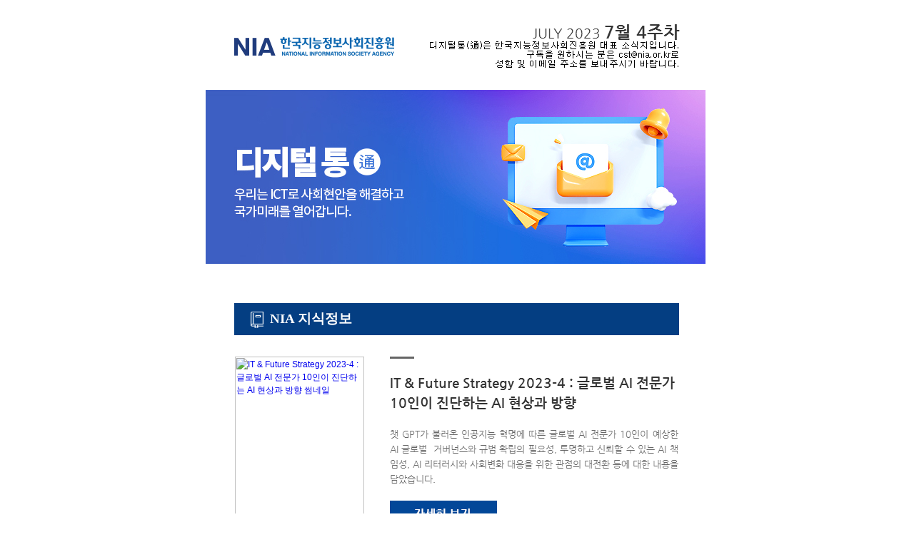

--- FILE ---
content_type: text/html
request_url: https://www.nia.or.kr/newsletter/c3111648_94b7_4e59_98b0_9f5fc2361f69.html;jsessionid=AD44BC6CA5B78012288D678FD56068F3.f07501b67cb206361191
body_size: 93023
content:
<html>
<head>
<meta name="viewport" content="user-scalable=yes, initial-scale=1.0, maximum-scale=3.0, minimum-scale=1.0, width=device-width" />
<meta http-equiv="Content-type" content="text/html; charset=utf-8">
<title>[NIA 한국지능정보사회진흥원] 디지털통(通) 7월 4주차</title>
<style type="text/css">
body { margin: 0; padding: 0; font-family:'돋움',Dotum,Helvetica,Sans-serif; font-size: 12px; line-height: 1.5; }
p { margin: 0; padding: 0; font-family:'돋움',Dotum,Helvetica,Sans-serif; font-size: 12px; line-height: 1.5; }
td, div { font-family:'돋움',Dotum,Helvetica,Sans-serif; font-size: 12px; line-height: 1.5; }
</style>
</head>
<body style='padding:0;margin:0;'>
<!-- 메일 내용시작 -->
	<style type="text/css">
	a:link { text-decoration: none; }
	a:active { text-decoration: none; }
	a:visited { text-decoration: none; }
	a:hover { text-decoration: none; }
	</style>
	<table align="center">
	<tr>
		<td align="center">
			<table cellpadding=0 cellspacing=0 >
			<tr>
				<td >
					<table cellpadding=0 cellspacing=0>
					<tr>
						<td ></td>
						<td ></td>
						<td ></td>
					</tr>
					<tr>
						<td ></td>
						<td  style="background-color:#ffffff;" bgcolor='#ffffff'>
						
<table cellpadding=0 cellspacing=0 style="width:700px;"  align="center" valign="top">
<!-- [[OZ_myheader]] -->
<!-- [[OZ_head_start]] -->
<tr>
	<td style="width:100%;"  align="left" valign="top">
<table cellpadding=0 cellspacing=0 style="width:100%;"  valign="top">
<tr>
	<td style="width:100%;"  align="left" valign="top">
<table cellpadding=0 cellspacing=0 style="width:100%;"  align="left" valign="top">
<tr>
	<td style=" padding-top:30px; padding-bottom:30px; padding-left:40px; padding-right:20px;width:285px;"  align="left" valign="middle"><img src='https://img.ozmailer.com/order/2023/niapr/logo.png' alt='NIA한국지능정보사회진흥원' id='ntimgid_394280' title='' style="display:block;"  width=225  height=27 border='0'  align='middle' ></td>
	<td style=" padding-top:30px; padding-bottom:30px; padding-left:20px; padding-right:40px;width:415px;"  align="right" valign="middle"><img src='https://img.ozmailer.com/mi/user_text_imaging/202307/16e3896fe260176_d8.png' alt='July 2023 7월4주차 디지털통(通)은 한국지능정보사회진흥원 대표소식지입니다. 구독을 원하시는 분은 cst@nia.or.kr로 성함 및 이메일 주소를 보내주시기 바랍니다.' width='355' height='63'  border=0 alt="" style='display:block;'></td>
</tr>

</table>
</td>
</tr>

</table>
</td>
</tr>
<!-- [[OZ_head_end]] -->
<!-- [[OZ_body_start]] -->
<tr>
	<td style="width:100%;"  align="left" valign="top">
<table cellpadding=0 cellspacing=0 style="width:100%;"  valign="top">
<tr>
	<td style="width:100%;"  align="left" valign="top">
<table cellpadding=0 cellspacing=0 style="width:100%;"  align="left" valign="top">
<tr>
	<td style="width:100%;"  align="left" valign="top"><a href="https://www.nia.or.kr/" target="_blank" title=''><img src='https://img.ozmailer.com/order/2023/niapr/h_img_02.png' alt='디지털통 우리는 ICT로 사회현안을 해결하고 국가미래를 열어갑니다.' id='ntimgid_394285' style="display:block;"  width=700  height=244 border='0'  ></a></td>
</tr>
<tr>
	<td style="width:100%;height:30px;"  align="left" valign="top" height="30"><img src='https://img.ozmailer.com/order/2023/niapr/space_700.gif' alt='' id='ntimgid_394286' title='' style="display:block;"  width=700  height=1 border='0'  align='top' ></td>
</tr>

</table>
</td>
</tr>

</table>

<table cellpadding=0 cellspacing=0 style="width:100%;"  valign="top">
<tr>
	<td style="width:100%;height:25px;"  align="left" valign="top" height="25">
<table cellpadding=0 cellspacing=0 style="width:100%;height:25px;"  align="left" valign="top" height="25">
<tr>
	<td style="width:100%;height:25px;"  align="left" valign="top" height="25"><img src='https://img.ozmailer.com/order/2023/niapr/space_700.gif' alt='' id='ntimgid_394322' title='' style="display:block;"  width=700  height=1 border='0'  align='top' ></td>
</tr>

</table>
</td>
</tr>
<tr>
	<td style="width:100%;"  align="left" valign="top">
<table cellpadding=0 cellspacing=0 style="width:100%;"  align="left" valign="top">
<tr>
	<td style="width:40px;"  align="left" valign="top"></td>
	<td style=" background-color:#043e82; padding-left:15px;width:35px;"  align="left" valign="middle" bgcolor='#043e82'><img src='https://img.ozmailer.com/order/2023/niapr/icon_01.png' alt='' id='ntimgid_394327' title='' style="display:block;"  width=35  height=45 border='0'  align='middle' ></td>
	<td style=" background-color:#043e82;width:570px;"  align="left" valign="middle" bgcolor='#043e82'><p style='margin-top:0px; margin-bottom:0px;text-align:left;color:#ffffff; text-decoration:none; font-weight:700; font-size:14pt; font-family:NanumGothic; line-height:100%;' >NIA 지식정보</p></td>
	<td style="width:40px;"  align="left" valign="top"></td>
</tr>

</table>
</td>
</tr>
<tr>
	<td style="width:100%;height:15px;"  align="left" valign="top" height="15">
<table cellpadding=0 cellspacing=0 style="width:100%;height:15px;"  align="left" valign="top" height="15">
<tr>
	<td style="width:100%;height:15px;"  align="left" valign="top" height="15"><img src='https://img.ozmailer.com/order/2023/niapr/space_700.gif' alt='' id='ntimgid_394324' title='' style="display:block;"  width=700  height=1 border='0'  align='top' ></td>
</tr>

</table>
</td>
</tr>

</table>

<table cellpadding=0 cellspacing=0 style="width:100%;"  valign="top">
<tr>
	<td style="width:100%;height:15px;"  align="left" valign="top" height="15" colspan=5>
<table cellpadding=0 cellspacing=0 style="width:100%;height:15px;"  align="left" valign="top" height="15">
<tr>
	<td style="width:100%;height:15px;"  align="left" valign="top" height="15"><img src='https://img.ozmailer.com/order/2023/niapr/space_700.gif' alt='' id='ntimgid_394410' title='' style="display:block;"  width=700  height=1 border='0'  align='top' ></td>
</tr>

</table>
</td>
</tr>
<tr>
	<td style="width:40px;"  align="left" valign="top">
<table cellpadding=0 cellspacing=0 style="width:40px;"  align="left" valign="top">
<tr>
	<td style="width:40px;"  align="left" valign="top"><img src='https://img.ozmailer.com/order/2023/niapr/space_40.gif' alt='' id='ntimgid_394414' title='' style="display:block;"  width=40  height=1 border='0'  align='top' ></td>
</tr>

</table>
</td>
	<td style="width:181px;"  align="left" valign="top">
<table cellpadding=0 cellspacing=0 style="width:100%;"  align="left" valign="top">
<tr>
	<td style="width:100%;"  align="left" valign="top"><a href="https://www.nia.or.kr/site/nia_kor/ex/bbs/View.do?cbIdx=25932&amp;bcIdx=25804&amp;parentSeq=25804" target="_blank" title='IT & Future Strategy 2023-4 : 글로벌 AI 전문가 10인이 진단하는 AI 현상과 방향 바로가기-새창'><img src='https://img.ozmailer.com/userFile/28259/sg460wtjz.png' alt='IT & Future Strategy 2023-4 : 글로벌 AI 전문가 10인이 진단하는 AI 현상과 방향 썸네일' id='ntimgid_394420' style="display:block;"  width=181  height=249 border='0'  ></a></td>
</tr>

</table>
</td>
	<td style="width:35px;"  align="left" valign="top">
<table cellpadding=0 cellspacing=0 style="width:35px;"  align="left" valign="top">
<tr>
	<td style="width:35px;"  align="left" valign="top"><img src='https://img.ozmailer.com/order/2023/niapr/space_35.gif' alt='' id='ntimgid_394418' title='' style="display:block;"  width=35  height=1 border='0'  align='top' ></td>
</tr>

</table>
</td>
	<td style="width:404px;"  align="left" valign="top">
<table cellpadding=0 cellspacing=0 style="width:100%;"  align="left" valign="top">
<tr>
	<td style=" background-color:#666666;width:33px;height:3px;"  align="left" valign="top" bgcolor='#666666' height="3"><img src='https://img.ozmailer.com/order/2023/niapr/bar.png' alt='' id='ntimgid_394422' title='' style="display:block;"  width=33  height=3 border='0'  align='top' ></td>
	<td style="width:371px;height:3px;"  align="left" valign="top" height="3"><img src='https://img.ozmailer.com/order/2023/niapr/space_371.gif' alt='' id='ntimgid_394423' title='' style="display:block;"  width=371  height=1 border='0'  align='top' ></td>
</tr>
<tr>
	<td style=" padding-top:20px; padding-bottom:20px;width:100%;"  align="left" valign="top" colspan=2><a href="https://www.nia.or.kr/site/nia_kor/ex/bbs/View.do?cbIdx=25932&amp;bcIdx=25804&amp;parentSeq=25804" target="_blank" title='IT & Future Strategy 2023-4 : 글로벌 AI 전문가 10인이 진단하는 AI 현상과 방향 바로가기-새창'><img src='https://img.ozmailer.com/mi/user_text_imaging/202307/18ee9b7c16da0e7_8a.png' width='404' height='159' border=0 alt='IT & Future Strategy 2023-4 : 글로벌 AI 전문가 10인이 진단하는 AI 현상과 방향 챗 GPT가 불러온 인공지능 혁명에 따른 글로벌 AI 전문가 10인이 예상한 AI 글로벌  거버넌스와 규범 확립의 필요성, 투명하고 신뢰할 수 있는 AI 책임성, AI 리터러시와 사회변화 대응을 위한 관점의 대전환 등에 대한 내용을 담았습니다.' style='display:block;'></a></td>
</tr>
<tr>
	<td style="width:100%;"  align="left" valign="top" colspan=2><a href="https://www.nia.or.kr/site/nia_kor/ex/bbs/View.do?cbIdx=25932&amp;bcIdx=25804&amp;parentSeq=25804" target="_blank" title='IT & Future Strategy 2023-4 : 글로벌 AI 전문가 10인이 진단하는 AI 현상과 방향 바로가기-새창'><img src='https://img.ozmailer.com/order/2023/niapr/button.png' alt='자세히 보기' id='ntimgid_394425' style="display:block;"  width=150  height=35 border='0'  ></a></td>
</tr>

</table>
</td>
	<td style="width:40px;"  align="left" valign="top">
<table cellpadding=0 cellspacing=0 style="width:40px;"  align="left" valign="top">
<tr>
	<td style="width:40px;"  align="left" valign="top"><img src='https://img.ozmailer.com/order/2023/niapr/space_40.gif' alt='' id='ntimgid_394416' title='' style="display:block;"  width=40  height=1 border='0'  align='top' ></td>
</tr>

</table>
</td>
</tr>
<tr>
	<td style="width:100%;height:15px;"  align="left" valign="top" height="15" colspan=5>
<table cellpadding=0 cellspacing=0 style="width:100%;height:15px;"  align="left" valign="top" height="15">
<tr>
	<td style="width:100%;height:15px;"  align="left" valign="top" height="15"><img src='https://img.ozmailer.com/order/2023/niapr/space_700.gif' alt='' id='ntimgid_394412' title='' style="display:block;"  width=700  height=1 border='0'  align='top' ></td>
</tr>

</table>
</td>
</tr>

</table>

<table cellpadding=0 cellspacing=0 style="width:100%;"  valign="top">
<tr>
	<td style="width:100%;height:25px;"  align="left" valign="top" height="25">
<table cellpadding=0 cellspacing=0 style="width:100%;height:25px;"  align="left" valign="top" height="25">
<tr>
	<td style="width:100%;height:25px;"  align="left" valign="top" height="25"><img src='https://img.ozmailer.com/order/2023/niapr/space_700.gif' alt='' id='ntimgid_394322' title='' style="display:block;"  width=700  height=1 border='0'  align='top' ></td>
</tr>

</table>
</td>
</tr>
<tr>
	<td style="width:100%;"  align="left" valign="top">
<table cellpadding=0 cellspacing=0 style="width:100%;"  align="left" valign="top">
<tr>
	<td style="width:40px;"  align="left" valign="top"></td>
	<td style=" background-color:#6621a9; padding-left:15px;width:35px;"  align="left" valign="middle" bgcolor='#6621a9'><img src='https://img.ozmailer.com/order/2023/niapr/icon_02.png' alt='' id='ntimgid_394469' title='' style="display:block;"  width=35  height=45 border='0'  align='middle' ></td>
	<td style=" background-color:#6621a9;width:570px;"  align="left" valign="middle" bgcolor='#6621a9'><p style='margin-top:0px; margin-bottom:0px;text-align:left;color:#ffffff; text-decoration:none; font-weight:700; font-size:14pt; font-family:NanumGothic; line-height:100%;' >NIA 알림</p></td>
	<td style="width:40px;"  align="left" valign="top"></td>
</tr>

</table>
</td>
</tr>
<tr>
	<td style="width:100%;height:15px;"  align="left" valign="top" height="15">
<table cellpadding=0 cellspacing=0 style="width:100%;height:15px;"  align="left" valign="top" height="15">
<tr>
	<td style="width:100%;height:15px;"  align="left" valign="top" height="15"><img src='https://img.ozmailer.com/order/2023/niapr/space_700.gif' alt='' id='ntimgid_394324' title='' style="display:block;"  width=700  height=1 border='0'  align='top' ></td>
</tr>

</table>
</td>
</tr>

</table>

<table cellpadding=0 cellspacing=0 style="width:100%;"  valign="top">
<tr>
	<td style="width:100%;"  align="left" valign="top">
<table cellpadding=0 cellspacing=0 style="width:100%;"  align="left" valign="top">
<tr>
	<td style="width:100%;height:15px;"  align="left" valign="top" height="15" colspan=5><img src='https://img.ozmailer.com/order/2023/niapr/space_700.gif' alt='' id='ntimgid_394580' title='' style="display:block;"  width=700  height=1 border='0'  align='top' ></td>
</tr>
<tr>
	<td style="width:40px;"  align="left" valign="top"><img src='https://img.ozmailer.com/order/2023/niapr/space_40.gif' alt='' id='ntimgid_394581' style="display:block;"  width=40  height=1 border='0'  align='top' ></td>
	<td style="width:181px;"  align="left" valign="top"><a href="https://www.onoffmix.com/event/280581?fbclid=IwAR3ebQAYOCo_FHU9Ct7UHYp7J4aYSuBHrYZD9kVDFs6e1e89saIG0IQ4i9Y" target="_blank" title='[세미나 안내] 2023년 NIA 지능정보사회 법제도 포럼 공개 세미나 : 생성형 AI 시대, 혁신과 신뢰를 위한 법제의 역할 바로가기-새창'><img src='https://img.ozmailer.com/userFile/28259/g13qy89hb.jpg' alt='[세미나 안내] 2023년 NIA 지능정보사회 법제도 포럼 공개 세미나 : 생성형 AI 시대, 혁신과 신뢰를 위한 법제의 역할 바로가기 썸네일' id='ntimgid_394582' style="display:block;"  width=181  height=270 border='0'  ></a></td>
	<td style="width:35px;"  align="left" valign="top"><img src='https://img.ozmailer.com/order/2023/niapr/space_35.gif' alt='' id='ntimgid_394583' title='' style="display:block;"  width=35  height=1 border='0'  align='top' ></td>
	<td style="width:404px;"  align="left" valign="top"><a href="https://www.onoffmix.com/event/280581?fbclid=IwAR3ebQAYOCo_FHU9Ct7UHYp7J4aYSuBHrYZD9kVDFs6e1e89saIG0IQ4i9Y" target="_blank" title='[세미나 안내] 2023년 NIA 지능정보사회 법제도 포럼 공개 세미나 : 생성형 AI 시대, 혁신과 신뢰를 위한 법제의 역할 바로가기-새창'><img src='https://img.ozmailer.com/mi/user_text_imaging/202307/689f4b47c285531_1a.png' width='404' height='282' border=0 alt='[세미나 안내] 2023년 NIA 지능정보사회 법제도 포럼 공개 세미나 : 생성형 AI 시대, 혁신과 신뢰를 위한 법제의 역할, 생성형 AI 시대에 혁신 경쟁력 강화 및 법적 안정성 확보를 위한 대응방안을 모색하기 위하여 생성형 AI 관련 법제 동향·이슈 분석 및 법제도 혁신과제를 논의하는 장(場)으로 「지능정보사회 법제도 포럼」공개세미나를 준비하였습니다. 세미나 현장에 참석해주신 분들께는 선착순으로 소정의 기념품을, 실시간 온라인 중계에 질문을 등록해주신 분들께는 추첨을 통해 기프티콘을 보내드리오니 많은 관심 부탁드립니다, o 일시 : 7.31.(월) 14:00~18:00, o 장소 : 포스트타워 10층 대회의실(온·오프라인 병행), ※ 온라인 송출 : www.youtube.com/@nia1635, o 주최 : 한국지능정보사회진흥원/한국인공지능법학회, o 참가신청 : https://www.onoffmix.com/event/280581' style='display:block;'></a></td>
	<td style="width:40px;"  align="left" valign="top"><img src='https://img.ozmailer.com/order/2023/niapr/space_40.gif' alt='' id='ntimgid_394585' title='' style="display:block;"  width=40  height=1 border='0'  align='top' ></td>
</tr>
<tr>
	<td style="width:100%;height:15px;"  align="left" valign="top" height="15" colspan=5><img src='https://img.ozmailer.com/order/2023/niapr/space_700.gif' alt='' id='ntimgid_394586' title='' style="display:block;"  width=700  height=1 border='0'  align='top' ></td>
</tr>

</table>
</td>
</tr>

</table>

<table cellpadding=0 cellspacing=0 style="width:100%;"  valign="top">
<tr>
	<td style="width:100%;"  align="left" valign="top">
<table cellpadding=0 cellspacing=0 style="width:100%;"  align="left" valign="top">
<tr>
	<td style="width:100%;height:15px;"  align="left" valign="top" height="15" colspan=5><img src='https://img.ozmailer.com/order/2023/niapr/space_700.gif' alt=''id='ntimgid_394580' title='' style="display:block;"  width=700  height=1 border='0'  align='top' ></td>
</tr>
<tr>
	<td style="width:40px;"  align="left" valign="top"><img src='https://img.ozmailer.com/order/2023/niapr/space_40.gif' alt='' id='ntimgid_394581' title='' style="display:block;"  width=40  height=1 border='0'  align='top' ></td>
	<td style="width:181px;"  align="left" valign="top"><a href="https://aidata.humanf.co.kr/main/index.jsp?fbclid=IwAR0SCJLwrTsFuard4MWFoUKE5n7OQbaXzw7na_ya9zTEuc6mxOnQgjM8jT8" target="_blank" title='[교육안내] 2023년 인공지능 학습용 데이터 라벨링 전문교육 바로가기-새창'><img src='https://img.ozmailer.com/userFile/28259/um17pdenh.png' alt='[교육안내] 2023년 인공지능 학습용 데이터 라벨링 전문교육 썸네일' id='ntimgid_394618' style="display:block;"  width=181  height=150 border='0'  ></a></td>
	<td style="width:35px;"  align="left" valign="top"><img src='https://img.ozmailer.com/order/2023/niapr/space_35.gif' alt='' id='ntimgid_394583' title='' style="display:block;"  width=35  height=1 border='0'  align='top' ></td>
	<td style="width:404px;"  align="left" valign="top"><a href="https://aidata.humanf.co.kr/main/index.jsp?fbclid=IwAR0SCJLwrTsFuard4MWFoUKE5n7OQbaXzw7na_ya9zTEuc6mxOnQgjM8jT8" target="_blank" title='[교육안내] 2023년 인공지능 학습용 데이터 라벨링 전문교육 바로가기-새창'><img src='https://img.ozmailer.com/mi/user_text_imaging/202307/4b7c0e9059a2fc7_13.png' width='404' height='117' border=0 alt='[교육안내] 2023년 인공지능 학습용 데이터 라벨링 전문교육, 데이터 유형별(이미지, 영상, 음성, 텍스트 등) 해당 분야 데이터 전문가로 성장 및 진출할 수 있도록 데이터 라벨링 전문 교육을 운영합니다. 데이터 라벨러, 전문가, 관리자, 구축사업 관리자 등 다양한 교육과정을 무료로 운영중이니 많은 분들의 관심 부탁드립니다.' style='display:block;'></a></td>
	<td style="width:40px;"  align="left" valign="top"><img src='https://img.ozmailer.com/order/2023/niapr/space_40.gif' alt='' id='ntimgid_394585' title='' style="display:block;"  width=40  height=1 border='0'  align='top' ></td>
</tr>
<tr>
	<td style="width:100%;height:15px;"  align="left" valign="top" height="15" colspan=5><img src='https://img.ozmailer.com/order/2023/niapr/space_700.gif' alt='' id='ntimgid_394586' title='' style="display:block;"  width=700  height=1 border='0'  align='top' ></td>
</tr>

</table>
</td>
</tr>

</table>

<table cellpadding=0 cellspacing=0 style="width:100%;"  valign="top">
<tr>
	<td style="width:100%;"  align="left" valign="top">
<table cellpadding=0 cellspacing=0 style="width:100%;"  align="left" valign="top">
<tr>
	<td style="width:100%;height:15px;"  align="left" valign="top" height="15" colspan=5><img src='https://img.ozmailer.com/order/2023/niapr/space_700.gif' alt='' id='ntimgid_394580' title='' style="display:block;"  width=700  height=1 border='0'  align='top' ></td>
</tr>
<tr>
	<td style="width:40px;"  align="left" valign="top"><img src='https://img.ozmailer.com/order/2023/niapr/space_40.gif' alt='' id='ntimgid_394581' title='' style="display:block;"  width=40  height=1 border='0'  align='top' ></td>
	<td style="width:181px;"  align="left" valign="top"><a href="https://www.mois.go.kr/frt/bbs/type013/commonSelectBoardArticle.do?bbsId=BBSMSTR_000000000006&amp;nttId=101834&amp;fbclid=IwAR0aDM7tYWiWje0D8xbxFHSsGd8HZgw8eOPWtZBdODYD6ms9SOFhtnng6zg" target="_blank" title='[공모전 안내] 2023년 데이터 분석·활용 공모전 바로가기-새창'><img src='https://img.ozmailer.com/userFile/28259/ifa1xn50b.jpg' alt='[공모전 안내] 2023년 데이터 분석·활용 공모전 썸네일' id='ntimgid_394618' style="display:block;"  width=181  height=170 border='0'  ></a></td>
	<td style="width:35px;"  align="left" valign="top"><img src='https://img.ozmailer.com/order/2023/niapr/space_35.gif' alt='' id='ntimgid_394583' title='' style="display:block;"  width=35  height=1 border='0'  align='top' ></td>
	<td style="width:404px;"  align="left" valign="top"><a href="https://www.mois.go.kr/frt/bbs/type013/commonSelectBoardArticle.do?bbsId=BBSMSTR_000000000006&amp;nttId=101834&amp;fbclid=IwAR0aDM7tYWiWje0D8xbxFHSsGd8HZgw8eOPWtZBdODYD6ms9SOFhtnng6zg" target="_blank" title='[공모전 안내] 2023년 데이터 분석·활용 공모전 바로가기-새창'><img src='https://img.ozmailer.com/mi/user_text_imaging/202307/7f21d5e0a4f0513_c2.png' width='404' height='250' border=0 alt='[공모전 안내] 2023년 데이터 분석·활용 공모전, 행정안전부 통합데이터분석센터에서 2023년 데이터 분석·활용 공모전을 개최합니다. 수상자에게는 총리상, 장관상, NIA원장상과 더불어 총 상금이 2,300만원에 달하니 포스터와 아래 내용을 참고하시어 많은 분들의 참여 부탁드립니다. 📌 공모기간 : 2023. 7. 17. ~ 9. 1.(7주) ※ 발표대회 : 10.19.(목) 예정, 📌 공모 분야 안내 : ①(아이디어) 일하는 방식을 개선하거나 사회문제를 해결할 수 있는 데이터 분석활용 아이디어 기획 / ②(직접분석) 데이터를 분석하여 사회문제 해결방안 또는 일하는 방식 개선을 구현한 분석 결과 도출 / ③(분석·활용 우수사례) 최근 3년이내 수행된 데이터 분석 결과를 정책 실행과정에 활용하여 성과를 거둔 사례' style='display:block;'></a></td>
	<td style="width:40px;"  align="left" valign="top"><img src='https://img.ozmailer.com/order/2023/niapr/space_40.gif' alt='' id='ntimgid_394585' title='' style="display:block;"  width=40  height=1 border='0'  align='top' ></td>
</tr>
<tr>
	<td style="width:100%;height:15px;"  align="left" valign="top" height="15" colspan=5><img src='https://img.ozmailer.com/order/2023/niapr/space_700.gif' alt='' id='ntimgid_394586' title='' style="display:block;"  width=700  height=1 border='0'  align='top' ></td>
</tr>

</table>
</td>
</tr>

</table>

<table cellpadding=0 cellspacing=0 style="width:100%;"  valign="top">
<tr>
	<td style="width:100%;"  align="left" valign="top">
<table cellpadding=0 cellspacing=0 style="width:100%;"  align="left" valign="top">
<tr>
	<td style="width:100%;height:15px;"  align="left" valign="top" height="15" colspan=5><img src='https://img.ozmailer.com/order/2023/niapr/space_700.gif' alt='' id='ntimgid_394580' title='' style="display:block;"  width=700  height=1 border='0'  align='top' ></td>
</tr>
<tr>
	<td style="width:40px;"  align="left" valign="top"><img src='https://img.ozmailer.com/order/2023/niapr/space_40.gif' alt='' id='ntimgid_394581' title='' style="display:block;"  width=40  height=1 border='0'  align='top' ></td>
	<td style="width:181px;"  align="left" valign="top"><a href="https://www.mois.go.kr/frt/bbs/type010/commonSelectBoardArticle.do?bbsId=BBSMSTR_000000000008&amp;nttId=101914" target="_blank" title='[사업소개] 2023년 국가중점데이터 개방사업 바로가기-새창'><img src='https://img.ozmailer.com/userFile/28259/aeqvtm3zp.png' alt='[사업소개] 2023년 국가중점데이터 개방사업 썸네일' id='ntimgid_394618' style="display:block;"  width=181  height=150 border='0'  ></a></td>
	<td style="width:35px;"  align="left" valign="top"><img src='https://img.ozmailer.com/order/2023/niapr/space_35.gif' alt='' id='ntimgid_394583' title='' style="display:block;"  width=35  height=1 border='0'  align='top' ></td>
	<td style="width:404px;"  align="left" valign="top"><a href="https://www.mois.go.kr/frt/bbs/type010/commonSelectBoardArticle.do?bbsId=BBSMSTR_000000000008&amp;nttId=101914" target="_blank" title='[사업소개] 2023년 국가중점데이터 개방사업 바로가기-새창'><img src='https://img.ozmailer.com/mi/user_text_imaging/202307/d68e77f1c5cb2ed_1b.png' width='404' height='230' border=0 alt='[사업소개] 2023년 국가중점데이터 개방사업, 행정안전부와 한국지능정보사회진흥원은 개방 시 국가 차원에서 파급효과가 높은 고가치의 데이터를 선정하여 개방하는 국가중점데이터 개방사업을 '15년부터 시행중입니다. 지난 7월 21일 제4차 '국가중점데이터 개방사업' 통합 착수보고회가 진행되었고, 이번 데이터 개방사업은 민간에서 서비스를 완성하는 데 필요한 공공데이터를 묶음 형태로 제공하여 활용도를 높이고, 개인정보 등 민감한 정보가 포함된 데이터는 진위확인 서비스 형식으로 데이터를 개방하는 것을 특징으로합니다.  사업에 대한 자세한 내용은 본 게시글을 클릭해주시기 바랍니다.' style='display:block;'></a></td>
	<td style="width:40px;"  align="left" valign="top"><img src='https://img.ozmailer.com/order/2023/niapr/space_40.gif' alt='' id='ntimgid_394585' title='' style="display:block;"  width=40  height=1 border='0'  align='top' ></td>
</tr>
<tr>
	<td style="width:100%;height:15px;"  align="left" valign="top" height="15" colspan=5><img src='https://img.ozmailer.com/order/2023/niapr/space_700.gif' alt='' id='ntimgid_394586' title='' style="display:block;"  width=700  height=1 border='0'  align='top' ></td>
</tr>

</table>
</td>
</tr>

</table>

<table cellpadding=0 cellspacing=0 style="width:100%;"  valign="top">
<tr>
	<td style="width:100%;"  align="left" valign="top">
<table cellpadding=0 cellspacing=0 style="width:100%;"  align="left" valign="top">
<tr>
	<td style="width:100%;height:15px;"  align="left" valign="top" height="15" colspan=5><img src='https://img.ozmailer.com/order/2023/niapr/space_700.gif' alt='' id='ntimgid_394580' title='' style="display:block;"  width=700  height=1 border='0'  align='top' ></td>
</tr>
<tr>
	<td style="width:40px;"  align="left" valign="top"><img src='https://img.ozmailer.com/order/2023/niapr/space_40.gif' alt='' id='ntimgid_394581' title='' style="display:block;"  width=40  height=1 border='0'  align='top' ></td>
	<td style="width:181px;"  align="left" valign="top"><a href="https://kcc.go.kr/user.do?mode=view&amp;page=A05030000&amp;dc=K05030000&amp;boardId=1113&amp;cp=1&amp;boardSeq=56508" target="_blank" title='[보도자료] 직장인 디지털윤리 토크콘서트 개최 바로가기-새창'><img src='https://img.ozmailer.com/userFile/28259/keabh710d.jpg' alt='[보도자료] 직장인 디지털윤리 토크콘서트 개최 썸네일' id='ntimgid_394618' style="display:block;"  width=181  height=150 border='0'  ></a></td>
	<td style="width:35px;"  align="left" valign="top"><img src='https://img.ozmailer.com/order/2023/niapr/space_35.gif' alt='' id='ntimgid_394583' title='' style="display:block;"  width=35  height=1 border='0'  align='top' ></td>
	<td style="width:404px;"  align="left" valign="top"><a href="https://kcc.go.kr/user.do?mode=view&amp;page=A05030000&amp;dc=K05030000&amp;boardId=1113&amp;cp=1&amp;boardSeq=56508" target="_blank" title='[보도자료] 직장인 디지털윤리 토크콘서트 개최 바로가기-새창'><img src='https://img.ozmailer.com/mi/user_text_imaging/202307/c702c2bb9e340d4_0a.png' width='404' height='155' border=0 alt='[보도자료] 직장인 디지털윤리 토크콘서트 개최, 방송통신위원회와 한국지능정보사회진흥원이 NHN KCP임직원을 대상으로 디지털윤리 교육 및 토크콘서트를 개최했습니다. 직장인의 생성형 AI 윤리적 활용법에 대한 강의와 더불어 크리에이터 도티의 진행으로 직장인의 디지털윤리 고민과 해결방안에 대한 이야기를 나누는 토크콘서트도 열렸는데요, 자세한 내용은 본 게시글을 클릭해주시기 바랍니다.' style='display:block;'></a></td>
	<td style="width:40px;"  align="left" valign="top"><img src='https://img.ozmailer.com/order/2023/niapr/space_40.gif' alt='' id='ntimgid_394585' title='' style="display:block;"  width=40  height=1 border='0'  align='top' ></td>
</tr>
<tr>
	<td style="width:100%;height:15px;"  align="left" valign="top" height="15" colspan=5><img src='https://img.ozmailer.com/order/2023/niapr/space_700.gif' alt='' id='ntimgid_394586' title='' style="display:block;"  width=700  height=1 border='0'  align='top' ></td>
</tr>

</table>
</td>
</tr>

</table>

<table cellpadding=0 cellspacing=0 style="width:100%;"  valign="top">
<tr>
	<td style="width:100%;"  align="left" valign="top">
<table cellpadding=0 cellspacing=0 style="width:100%;"  align="left" valign="top">
<tr>
	<td style="width:100%;height:15px;"  align="left" valign="top" height="15" colspan=5><img src='https://img.ozmailer.com/order/2023/niapr/space_700.gif' alt='' id='ntimgid_394580' title='' style="display:block;"  width=700  height=1 border='0'  align='top' ></td>
</tr>
<tr>
	<td style="width:40px;"  align="left" valign="top"><img src='https://img.ozmailer.com/order/2023/niapr/space_40.gif' alt='' id='ntimgid_394581' title='' style="display:block;"  width=40  height=1 border='0'  align='top' ></td>
	<td style="width:181px;"  align="left" valign="top"><a href="https://www.youtube.com/watch?v=GAMYBDYwtGc" target="_blank" title='[사업소개] 디지털윤리 교육 1탄 : 서준맘이 전하는 Manners come first 바로가기-새창'><img src='https://img.ozmailer.com/userFile/28259/q6f3qxf73.jpg' alt='[사업소개] 디지털윤리 교육 1탄 : 서준맘이 전하는 Manners come first 썸네일' id='ntimgid_394618' style="display:block;"  width=181  height=150 border='0'  ></a></td>
	<td style="width:35px;"  align="left" valign="top"><img src='https://img.ozmailer.com/order/2023/niapr/space_35.gif' alt='' id='ntimgid_394583' title='' style="display:block;"  width=35  height=1 border='0'  align='top' ></td>
	<td style="width:404px;"  align="left" valign="top"><a href="https://www.youtube.com/watch?v=GAMYBDYwtGc" target="_blank" title='[사업소개] 디지털윤리 교육 1탄 : 서준맘이 전하는 Manners come first 바로가기-새창'><img src='https://img.ozmailer.com/mi/user_text_imaging/202307/85e5099ef10ccc5_18.png' width='404' height='196' border=0 alt='[사업소개] 디지털윤리 교육 1탄 : 서준맘이 전하는 Manners come first 디지털 세상에서 경험할 수 있는 다양한 역기능에 대한 예방을 위해 인기 크리에이터들과 함께 디지털윤리 교육 콘텐츠를 제작했습니다. 그 1탄으로 서준맘이 Manners come first를 주제로 아이를 키우는 부모님들을 위한 스마트폰 바른사용과 가정 내 디지털윤리 교육 방법을 전달드립니다. 8~9월에 공개될 오은영 박사님, 정신과 의사 형제 양재진, 양재웅님, 일러스트 작가 키크니님과의 콜라보 영상도 많은 기대 부탁드립니다.' style='display:block;'></a></td>
	<td style="width:40px;"  align="left" valign="top"><img src='https://img.ozmailer.com/order/2023/niapr/space_40.gif' alt='' id='ntimgid_394585' title='' style="display:block;"  width=40  height=1 border='0'  align='top' ></td>
</tr>
<tr>
	<td style="width:100%;height:15px;"  align="left" valign="top" height="15" colspan=5><img src='https://img.ozmailer.com/order/2023/niapr/space_700.gif' alt='' id='ntimgid_394586' title='' style="display:block;"  width=700  height=1 border='0'  align='top' ></td>
</tr>

</table>
</td>
</tr>

</table>

<table cellpadding=0 cellspacing=0 style="width:100%;"  valign="top">
<tr>
	<td style="width:100%;"  align="left" valign="top">
<table cellpadding=0 cellspacing=0 style="width:100%;"  align="left" valign="top">
<tr>
	<td style="width:100%;height:15px;"  align="left" valign="top" height="15" colspan=5><img src='https://img.ozmailer.com/order/2023/niapr/space_700.gif' alt='' id='ntimgid_394580' title='' style="display:block;"  width=700  height=1 border='0'  align='top' ></td>
</tr>
<tr>
	<td style="width:40px;"  align="left" valign="top"><img src='https://img.ozmailer.com/order/2023/niapr/space_40.gif' alt='' id='ntimgid_394581' title='' style="display:block;"  width=40  height=1 border='0'  align='top' ></td>
	<td style="width:181px;"  align="left" valign="top"><a href="https://post.naver.com/viewer/postView.naver?volumeNo=36278285&amp;memberNo=37708421" target="_blank" title='[NIA 제1기 국민정책기자단] 이용 장벽 없는 스마트 전시관 서비스가 구현된 국립중앙박물관 취재 바로가기-새창'><img src='https://img.ozmailer.com/userFile/28259/2264kb5ve.png' alt='[NIA 제1기 국민정책기자단] 이용 장벽 없는 스마트 전시관 서비스가 구현된 국립중앙박물관 취재 썸네일' id='ntimgid_394618' style="display:block;"  width=181  height=115 border='0'  ></a></td>
	<td style="width:35px;"  align="left" valign="top"><img src='https://img.ozmailer.com/order/2023/niapr/space_35.gif' alt='' id='ntimgid_394583' title='' style="display:block;"  width=35  height=1 border='0'  align='top' ></td>
	<td style="width:404px;"  align="left" valign="top"><a href="https://post.naver.com/viewer/postView.naver?volumeNo=36278285&amp;memberNo=37708421" target="_blank" title='[NIA 제1기 국민정책기자단] 이용 장벽 없는 스마트 전시관 서비스가 구현된 국립중앙박물관 취재 바로가기-새창'><img src='https://img.ozmailer.com/mi/user_text_imaging/202307/884a155ed356ece_d8.png' width='404' height='158' border=0 alt='[NIA 제1기 국민정책기자단] 이용 장벽 없는 스마트 전시관 서비스가 구현된 국립중앙박물관 취재 NIA 제1기 국민정책기자단에서 이용장벽 없는 스마트 전시관 서비스가 구현된 국립중앙박물관을 취재했습니다! 시각·청각·언어·지체장애인이 자유롭게 전시관을 찾아 관람하실 수 있도록 편의 서비스가 적용되었다고하는데요, 자세한 내용은 본 게시글을 통해 확인해주시기 바랍니다.' style='display:block;'></a></td>
	<td style="width:40px;"  align="left" valign="top"><img src='https://img.ozmailer.com/order/2023/niapr/space_40.gif' alt=''id='ntimgid_394585' title='' style="display:block;"  width=40  height=1 border='0'  align='top' ></td>
</tr>
<tr>
	<td style="width:100%;height:15px;"  align="left" valign="top" height="15" colspan=5><img src='https://img.ozmailer.com/order/2023/niapr/space_700.gif' alt='' id='ntimgid_394586' title='' style="display:block;"  width=700  height=1 border='0'  align='top' ></td>
</tr>

</table>
</td>
</tr>

</table>

<table cellpadding=0 cellspacing=0 style="width:100%;"  valign="top">
<tr>
	<td style="width:100%;"  align="left" valign="top">
<table cellpadding=0 cellspacing=0 style="width:100%;"  align="left" valign="top">
<tr>
	<td style="width:100%;height:15px;"  align="left" valign="top" height="15" colspan=5><img src='https://img.ozmailer.com/order/2023/niapr/space_700.gif' alt='' id='ntimgid_394580' title='' style="display:block;"  width=700  height=1 border='0'  align='top' ></td>
</tr>
<tr>
	<td style="width:40px;"  align="left" valign="top"><img src='https://img.ozmailer.com/order/2023/niapr/space_40.gif' alt='' id='ntimgid_394581' title='' style="display:block;"  width=40  height=1 border='0'  align='top' ></td>
	<td style="width:181px;"  align="left" valign="top"><a href="https://post.naver.com/viewer/postView.naver?volumeNo=36305276&amp;memberNo=37708421" target="_blank" title='[NIA 제1기 국민정책기자단] 한국지능정보사회진흥원-LG 헬로비전, 스마트폰 과의존 대응을 위한 업무협약 현장을 다녀오다 바로가기-새창'><img src='https://img.ozmailer.com/userFile/28259/ihznr8aze.png' alt='[NIA 제1기 국민정책기자단] 한국지능정보사회진흥원-LG 헬로비전, 스마트폰 과의존 대응을 위한 업무협약 현장을 다녀오다 썸네일' id='ntimgid_394636' style="display:block;"  width=181  height=115 border='0'  ></a></td>
	<td style="width:35px;"  align="left" valign="top"><img src='https://img.ozmailer.com/order/2023/niapr/space_35.gif' alt='' id='ntimgid_394583' title='' style="display:block;"  width=35  height=1 border='0'  align='top' ></td>
	<td style="width:404px;"  align="left" valign="top"><a href="https://post.naver.com/viewer/postView.naver?volumeNo=36305276&amp;memberNo=37708421" target="_blank" title='[NIA 제1기 국민정책기자단] 한국지능정보사회진흥원-LG 헬로비전, 스마트폰 과의존 대응을 위한 업무협약 현장을 다녀오다 바로가기-새창'><img src='https://img.ozmailer.com/mi/user_text_imaging/202307/fbfa6485e9287f7_79.png' width='404' height='130' border=0 alt='[NIA 제1기 국민정책기자단] 한국지능정보사회진흥원-LG 헬로비전, 스마트폰 과의존 대응을 위한 업무협약 현장을 다녀오다 NIA와 LG헬로비전은 NIA에서 개발한 디지털 역기능 예방 교육 콘텐츠를 '헬로TV 아이들나라 플랫폼'에 탑재하며 대구 지역 취약계층 아동-청소년 복지시설에의 디지털 이용환경 구축 등 다양한 분야에의 협업을 위한 업무협약을 맺었습니다. 자세한 내용은 본 게시글을 참고해주시기 바랍니다.' style='display:block;'></a></td>
	<td style="width:40px;"  align="left" valign="top"><img src='https://img.ozmailer.com/order/2023/niapr/space_40.gif' alt='' id='ntimgid_394585' title='' style="display:block;"  width=40  height=1 border='0'  align='top' ></td>
</tr>
<tr>
	<td style="width:100%;height:15px;"  align="left" valign="top" height="15" colspan=5><img src='https://img.ozmailer.com/order/2023/niapr/space_700.gif' alt='' id='ntimgid_394586' title='' style="display:block;"  width=700  height=1 border='0'  align='top' ></td>
</tr>

</table>
</td>
</tr>

</table>

<table cellpadding=0 cellspacing=0 style="width:100%;"  valign="top">
<tr>
	<td style="width:100%;"  align="left" valign="top">
<table cellpadding=0 cellspacing=0 style="width:100%;"  align="left" valign="top">
<tr>
	<td style="width:100%;height:15px;"  align="left" valign="top" height="15" colspan=5><img src='https://img.ozmailer.com/order/2023/niapr/space_700.gif' alt=''id='ntimgid_394580' title='' style="display:block;"  width=700  height=1 border='0'  align='top' ></td>
</tr>
<tr>
	<td style="width:40px;"  align="left" valign="top"><img src='https://img.ozmailer.com/order/2023/niapr/space_40.gif' alt='' id='ntimgid_394581' title='' style="display:block;"  width=40  height=1 border='0'  align='top' ></td>
	<td style="width:181px;"  align="left" valign="top"><a href="https://post.naver.com/viewer/postView.naver?volumeNo=36273775&amp;memberNo=37708421" target="_blank" title='[NIA 제1기 국민정책기자단] 최신 빅데이터 트렌드와 함께하는 빅데이터 플랫폼 MEET-UP DAY 현장 취재 바로가기-새창'><img src='https://img.ozmailer.com/userFile/28259/co4b0usig.png' alt='[NIA 제1기 국민정책기자단] 최신 빅데이터 트렌드와 함께하는 빅데이터 플랫폼 MEET-UP DAY 현장 취재 썸네일' id='ntimgid_394582' style="display:block;"  width=181  height=115 border='0'  ></a></td>
	<td style="width:35px;"  align="left" valign="top"><img src='https://img.ozmailer.com/order/2023/niapr/space_35.gif' alt=''id='ntimgid_394583' title='' style="display:block;"  width=35  height=1 border='0'  align='top' ></td>
	<td style="width:404px;"  align="left" valign="top"><a href="https://post.naver.com/viewer/postView.naver?volumeNo=36273775&amp;memberNo=37708421" target="_blank" title='[NIA 제1기 국민정책기자단] 최신 빅데이터 트렌드와 함께하는 빅데이터 플랫폼 MEET-UP DAY 현장 취재 바로가기-새창'><img src='https://img.ozmailer.com/mi/user_text_imaging/202307/f0d4ec0c6cd6e0c_e9.png' width='404' height='168' border=0 alt='[NIA 제1기 국민정책기자단] 최신 빅데이터 트렌드와 함께하는 빅데이터 플랫폼 MEET-UP DAY 현장 취재 저희 한국지능정보사회진흥원에서는 국민들과의 소통을 강화하고자 지난 3일부터 제1기 국민정책기자단을 선발하여 운영중에 있습니다. 기자단에서는 지난 7일 개최된 데이터 공급기업과 수요기업간의 1:1 매칭 및 네트워크 기회를 제공하는 행사인 ‘빅데이터 플랫폼 MEET-UP DAY’ 현장을 취재했는데요, 생생한 현장의 모습을 본 게시글을 통해 확인해주시기 바랍니다' style='display:block;'></a></td>
	<td style="width:40px;"  align="left" valign="top"><img src='https://img.ozmailer.com/order/2023/niapr/space_40.gif' alt='' id='ntimgid_394585' title='' style="display:block;"  width=40  height=1 border='0'  align='top' ></td>
</tr>
<tr>
	<td style="width:100%;height:15px;"  align="left" valign="top" height="15" colspan=5><img src='https://img.ozmailer.com/order/2023/niapr/space_700.gif' alt='' id='ntimgid_394586' title='' style="display:block;"  width=700  height=1 border='0'  align='top' ></td>
</tr>

</table>
</td>
</tr>

</table>

<table cellpadding=0 cellspacing=0 style="width:100%;"  valign="top">
<tr>
	<td style="width:100%;height:25px;"  align="left" valign="top" height="25">
<table cellpadding=0 cellspacing=0 style="width:100%;height:25px;"  align="left" valign="top" height="25">
<tr>
	<td style="width:100%;height:25px;"  align="left" valign="top" height="25"><img src='https://img.ozmailer.com/order/2023/niapr/space_700.gif' alt='' id='ntimgid_394322' title='' style="display:block;"  width=700  height=1 border='0'  align='top' ></td>
</tr>

</table>
</td>
</tr>
<tr>
	<td style="width:100%;"  align="left" valign="top">
<table cellpadding=0 cellspacing=0 style="width:100%;"  align="left" valign="top">
<tr>
	<td style="width:40px;"  align="left" valign="top"></td>
	<td style=" background-color:#043e82; padding-left:15px;width:35px;"  align="left" valign="middle" bgcolor='#043e82'><img src='https://img.ozmailer.com/order/2023/niapr/icon_03.png' alt='' id='ntimgid_394656' title='' style="display:block;"  width=35  height=45 border='0'  align='middle' ></td>
	<td style=" background-color:#043e82;width:570px;"  align="left" valign="middle" bgcolor='#043e82'><p style='margin-top:0px; margin-bottom:0px;text-align:left;color:#FFFFFF; text-decoration:none; font-weight:700; font-size:14pt; font-family:NanumGothic; line-height:100%;' ><a href="https://www.nia.or.kr/site/nia_kor/ex/bbs/List.do?cbIdx=78336" title='NIA입찰공고 바로가기-새창' target='_blank' style='margin-top:0px; margin-bottom:0px;text-align:left;color:#FFFFFF; text-decoration:none; font-weight:700; font-size:14pt; font-family:NanumGothic; line-height:100%;'>NIA 입찰공고</a></p></td>
	<td style="width:40px;"  align="left" valign="top"></td>
</tr>

</table>
</td>
</tr>
<tr>
	<td style="width:100%;height:15px;"  align="left" valign="top" height="15">
<table cellpadding=0 cellspacing=0 style="width:100%;height:15px;"  align="left" valign="top" height="15">
<tr>
	<td style="width:100%;height:15px;"  align="left" valign="top" height="15"><img src='https://img.ozmailer.com/order/2023/niapr/space_700.gif' alt='' id='ntimgid_394324' title='' style="display:block;"  width=700  height=1 border='0'  align='top' ></td>
</tr>

</table>
</td>
</tr>

</table>

<table cellpadding=0 cellspacing=0 style="width:100%;"  valign="top">
<tr>
	<td style="width:100%;"  align="left" valign="top">
<table cellpadding=0 cellspacing=0 style="width:100%;"  align="left" valign="top">
<tr>
	<td style="width:100%;height:10px;"  align="left" valign="top" height="10" colspan=5><img src='https://img.ozmailer.com/order/2023/niapr/space_700.gif' alt='' id='ntimgid_394580' title='' style="display:block;"  width=700  height=1 border='0'  align='top' ></td>
</tr>
<tr>
	<td style="width:40px;"  align="left" valign="top"><img src='https://img.ozmailer.com/order/2023/niapr/space_40.gif' alt='' id='ntimgid_394581' title='' style="display:block;"  width=40  height=1 border='0'  align='top' ></td>
	<td style="width:485px;"  align="left" valign="middle"><p style='margin-top:0px; margin-bottom:0px;text-align:left;color:#333333; text-decoration:none; font-weight:700; font-size:11pt; font-family:NanumGothic; line-height:100%;' ><a href="https://www.nia.or.kr/site/nia_kor/ex/bbs/View.do?cbIdx=78336&amp;bcIdx=25802&amp;parentSeq=25802" title='[조달입찰공고] 빅데이터 플랫폼 기반 분석 서비스 바로가기-새창' target='_blank' style='margin-top:0px; margin-bottom:0px;text-align:left;color:#333333; text-decoration:none; font-weight:700; font-size:11pt; font-family:NanumGothic; line-height:100%;'>‧ [조달입찰공고] 빅데이터 플랫폼 기반 분석 서비스</a></p></td>
	<td style="width:35px;"  align="left" valign="top"><img src='https://img.ozmailer.com/order/2023/niapr/space_35.gif' alt='' id='ntimgid_394583' title='' style="display:block;"  width=35  height=1 border='0'  align='top' ></td>
	<td style="width:100px;"  align="left" valign="middle"><p style='margin-top:0px; margin-bottom:0px;text-align:right;color:#666666; text-decoration:none; font-weight:400; font-size:11pt; font-family:NanumGothic; line-height:100%;' >2023-07-12</p></td>
	<td style="width:40px;"  align="left" valign="top"><img src='https://img.ozmailer.com/order/2023/niapr/space_40.gif' alt='' id='ntimgid_394585' title='' style="display:block;"  width=40  height=1 border='0'  align='top' ></td>
</tr>
<tr>
	<td style="width:100%;height:10px;"  align="left" valign="top" height="10" colspan=5><img src='https://img.ozmailer.com/order/2023/niapr/space_700.gif' alt='' id='ntimgid_394586' title='' style="display:block;"  width=700  height=1 border='0'  align='top' ></td>
</tr>

</table>
</td>
</tr>

</table>

<table cellpadding=0 cellspacing=0 style="width:100%;"  valign="top">
<tr>
	<td style="width:100%;"  align="left" valign="top">
<table cellpadding=0 cellspacing=0 style="width:100%;height:11px;"  align="left" valign="top" height="11">
<tr>
	<td style="width:100%;height:5px;"  align="left" valign="top" height="5" colspan=3><img src='https://img.ozmailer.com/order/2023/niapr/space_700.gif' alt='' id='ntimgid_394432' title='' style="display:block;"  width=700  height=1 border='0'  align='top' ></td>
</tr>
<tr>
	<td style="width:40px;height:1px;"  align="left" valign="top" height="1"><img src='https://img.ozmailer.com/order/2023/niapr/space_40.gif' alt='' id='ntimgid_394433' title='' style="display:block;"  width=40  height=1 border='0'  align='top' ></td>
    <td style=" background-color:#cccccc;width:620px;height:1px;"  align="left" valign="top" bgcolor='#cccccc' height="1"><img src='https://img.ozmailer.com/order/2023/niapr/line.png' alt=''id='ntimgid_394434' title='' style="display:block;"  width=620  height=1 border='0'  align='top' ></td>
	<td style="width:40px;height:1px;"  align="left" valign="top" height="1"><img src='https://img.ozmailer.com/order/2023/niapr/space_40.gif' alt='' id='ntimgid_394435' title='' style="display:block;"  width=40  height=1 border='0'  align='top' ></td>
</tr>
<tr>
	<td style="width:100%;height:5px;"  align="left" valign="top" height="5" colspan=3><img src='https://img.ozmailer.com/order/2023/niapr/space_700.gif' alt='' id='ntimgid_394436' title='' style="display:block;"  width=700  height=1 border='0'  align='top' ></td>
</tr>

</table>
</td>
</tr>

</table>

<table cellpadding=0 cellspacing=0 style="width:100%;"  valign="top">
<tr>
	<td style="width:100%;"  align="left" valign="top">
<table cellpadding=0 cellspacing=0 style="width:100%;"  align="left" valign="top">
<tr>
	<td style="width:100%;height:10px;"  align="left" valign="top" height="10" colspan=5><img src='https://img.ozmailer.com/order/2023/niapr/space_700.gif' alt='' id='ntimgid_394580' title='' style="display:block;"  width=700  height=1 border='0'  align='top' ></td>
</tr>
<tr>
	<td style="width:40px;"  align="left" valign="top"><img src='https://img.ozmailer.com/order/2023/niapr/space_40.gif' alt='' id='ntimgid_394581' title='' style="display:block;"  width=40  height=1 border='0'  align='top' ></td>
	<td style="width:485px;"  align="left" valign="middle"><p style='margin-top:0px; margin-bottom:0px;text-align:left;color:#333333; text-decoration:none; font-weight:700; font-size:11pt; font-family:NanumGothic; line-height:100%;' ><a href="https://www.nia.or.kr/site/nia_kor/ex/bbs/View.do?cbIdx=78336&amp;bcIdx=25806&amp;parentSeq=25806" title='[조달입찰공고] 범정부 데이터 분석시스템 확대구축 위탁감리 바로가기-새창' target='_blank' style='margin-top:0px; margin-bottom:0px;text-align:left;color:#333333; text-decoration:none; font-weight:700; font-size:11pt; font-family:NanumGothic; line-height:100%;'>‧ [조달입찰공고] 범정부 데이터 분석시스템 확대구축 위탁감리</a></p></td>
	<td style="width:35px;"  align="left" valign="top"><img src='https://img.ozmailer.com/order/2023/niapr/space_35.gif' alt='' id='ntimgid_394583' title='' style="display:block;"  width=35  height=1 border='0'  align='top' ></td>
	<td style="width:100px;"  align="left" valign="middle"><p style='margin-top:0px; margin-bottom:0px;text-align:right;color:#666666; text-decoration:none; font-weight:400; font-size:11pt; font-family:NanumGothic; line-height:100%;' >2023-07-11</p></td>
	<td style="width:40px;"  align="left" valign="top"><img src='https://img.ozmailer.com/order/2023/niapr/space_40.gif' alt='' id='ntimgid_394585' title='' style="display:block;"  width=40  height=1 border='0'  align='top' ></td>
</tr>
<tr>
	<td style="width:100%;height:10px;"  align="left" valign="top" height="10" colspan=5><img src='https://img.ozmailer.com/order/2023/niapr/space_700.gif' alt='' id='ntimgid_394586' title='' style="display:block;"  width=700  height=1 border='0'  align='top' ></td>
</tr>

</table>
</td>
</tr>

</table>

<table cellpadding=0 cellspacing=0 style="width:100%;"  valign="top">
<tr>
	<td style="width:100%;"  align="left" valign="top">
<table cellpadding=0 cellspacing=0 style="width:100%;height:11px;"  align="left" valign="top" height="11">
<tr>
	<td style="width:100%;height:5px;"  align="left" valign="top" height="5" colspan=3><img src='https://img.ozmailer.com/order/2023/niapr/space_700.gif' alt='' id='ntimgid_394432' title='' style="display:block;"  width=700  height=1 border='0'  align='top' ></td>
</tr>
<tr>
	<td style="width:40px;height:1px;"  align="left" valign="top" height="1"><img src='https://img.ozmailer.com/order/2023/niapr/space_40.gif' alt='' id='ntimgid_394433' title='' style="display:block;"  width=40  height=1 border='0'  align='top' ></td>
    <td style=" background-color:#cccccc;width:620px;height:1px;"  align="left" valign="top" bgcolor='#cccccc' height="1"><img src='https://img.ozmailer.com/order/2023/niapr/line.png' alt='' id='ntimgid_394434' title='' style="display:block;"  width=620  height=1 border='0'  align='top' ></td>
	<td style="width:40px;height:1px;"  align="left" valign="top" height="1"><img src='https://img.ozmailer.com/order/2023/niapr/space_40.gif' alt='' id='ntimgid_394435' title='' style="display:block;"  width=40  height=1 border='0'  align='top' ></td>
</tr>
<tr>
	<td style="width:100%;height:5px;"  align="left" valign="top" height="5" colspan=3><img src='https://img.ozmailer.com/order/2023/niapr/space_700.gif' alt='' id='ntimgid_394436' title='' style="display:block;"  width=700  height=1 border='0'  align='top' ></td>
</tr>

</table>
</td>
</tr>

</table>

<table cellpadding=0 cellspacing=0 style="width:100%;"  valign="top">
<tr>
	<td style="width:100%;"  align="left" valign="top">
<table cellpadding=0 cellspacing=0 style="width:100%;"  align="left" valign="top">
<tr>
	<td style="width:100%;height:10px;"  align="left" valign="top" height="10" colspan=5><img src='https://img.ozmailer.com/order/2023/niapr/space_700.gif' alt='' id='ntimgid_394580' title='' style="display:block;"  width=700  height=1 border='0'  align='top' ></td>
</tr>
<tr>
	<td style="width:40px;"  align="left" valign="top"><img src='https://img.ozmailer.com/order/2023/niapr/space_40.gif' alt='' id='ntimgid_394581' title='' style="display:block;"  width=40  height=1 border='0'  align='top' ></td>
	<td style="width:485px;"  align="left" valign="middle"><p style='margin-top:0px; margin-bottom:0px;text-align:left;color:#333333; text-decoration:none; font-weight:700; font-size:11pt; font-family:NanumGothic; line-height:100%;' ><a href="https://www.nia.or.kr/site/nia_kor/ex/bbs/View.do?cbIdx=78336&amp;bcIdx=25785&amp;parentSeq=25785" title='[공모] 2023년 부동산 분야 빅데이터센터 구축 사업 공모 바로가기-새창' target='_blank' style='margin-top:0px; margin-bottom:0px;text-align:left;color:#333333; text-decoration:none; font-weight:700; font-size:11pt; font-family:NanumGothic; line-height:100%;'>‧ [공모] 2023년 부동산 분야 빅데이터센터 구축 사업 공모</a></p></td>
	<td style="width:35px;"  align="left" valign="top"><img src='https://img.ozmailer.com/order/2023/niapr/space_35.gif' alt='' id='ntimgid_394583' title='' style="display:block;"  width=35  height=1 border='0'  align='top' ></td>
	<td style="width:100px;"  align="left" valign="middle"><p style='margin-top:0px; margin-bottom:0px;text-align:right;color:#666666; text-decoration:none; font-weight:400; font-size:11pt; font-family:NanumGothic; line-height:100%;' >2023-07-11</p></td>
	<td style="width:40px;"  align="left" valign="top"><img src='https://img.ozmailer.com/order/2023/niapr/space_40.gif' alt='' id='ntimgid_394585' title='' style="display:block;"  width=40  height=1 border='0'  align='top' ></td>
</tr>
<tr>
	<td style="width:100%;height:10px;"  align="left" valign="top" height="10" colspan=5><img src='https://img.ozmailer.com/order/2023/niapr/space_700.gif' alt='' id='ntimgid_394586' title='' style="display:block;"  width=700  height=1 border='0'  align='top' ></td>
</tr>

</table>
</td>
</tr>

</table>

<table cellpadding=0 cellspacing=0 style="width:100%;"  valign="top">
<tr>
	<td style="width:100%;"  align="left" valign="top">
<table cellpadding=0 cellspacing=0 style="width:100%;height:11px;"  align="left" valign="top" height="11">
<tr>
	<td style="width:100%;height:5px;"  align="left" valign="top" height="5" colspan=3><img src='https://img.ozmailer.com/order/2023/niapr/space_700.gif' alt='' id='ntimgid_394432' title='' style="display:block;"  width=700  height=1 border='0'  align='top' ></td>
</tr>
<tr>
	<td style="width:40px;height:1px;"  align="left" valign="top" height="1"><img src='https://img.ozmailer.com/order/2023/niapr/space_40.gif' alt='' id='ntimgid_394433' title='' style="display:block;"  width=40  height=1 border='0'  align='top' ></td>
    <td style=" background-color:#cccccc;width:620px;height:1px;"  align="left" valign="top" bgcolor='#cccccc' height="1"><img src='https://img.ozmailer.com/order/2023/niapr/line.png' alt='' id='ntimgid_394434' title='' style="display:block;"  width=620  height=1 border='0'  align='top' ></td>
	<td style="width:40px;height:1px;"  align="left" valign="top" height="1"><img src='https://img.ozmailer.com/order/2023/niapr/space_40.gif' alt='' id='ntimgid_394435' title='' style="display:block;"  width=40  height=1 border='0'  align='top' ></td>
</tr>
<tr>
	<td style="width:100%;height:5px;"  align="left" valign="top" height="5" colspan=3><img src='https://img.ozmailer.com/order/2023/niapr/space_700.gif' alt='' id='ntimgid_394436' title='' style="display:block;"  width=700  height=1 border='0'  align='top' ></td>
</tr>

</table>
</td>
</tr>

</table>

<table cellpadding=0 cellspacing=0 style="width:100%;"  valign="top">
<tr>
	<td style="width:100%;"  align="left" valign="top">
<table cellpadding=0 cellspacing=0 style="width:100%;"  align="left" valign="top">
<tr>
	<td style="width:100%;height:10px;"  align="left" valign="top" height="10" colspan=5><img src='https://img.ozmailer.com/order/2023/niapr/space_700.gif' alt='' id='ntimgid_394580' title='' style="display:block;"  width=700  height=1 border='0'  align='top' ></td>
</tr>
<tr>
	<td style="width:40px;"  align="left" valign="top"><img src='https://img.ozmailer.com/order/2023/niapr/space_40.gif' alt='' id='ntimgid_394581' title='' style="display:block;"  width=40  height=1 border='0'  align='top' ></td>
	<td style="width:485px;"  align="left" valign="middle"><p style='margin-top:0px; margin-bottom:0px;text-align:left;color:#333333; text-decoration:none; font-weight:700; font-size:11pt; font-family:NanumGothic; line-height:100%;' ><a href="https://www.nia.or.kr/site/nia_kor/ex/bbs/View.do?cbIdx=78336&amp;bcIdx=25782&amp;parentSeq=25782" title='[입찰공고] 지능정보기술 정보시스템 감리교육교재 개발 바로가기-새창' target='_blank' style='margin-top:0px; margin-bottom:0px;text-align:left;color:#333333; text-decoration:none; font-weight:700; font-size:11pt; font-family:NanumGothic; line-height:100%;'>‧ [입찰공고] 지능정보기술 정보시스템 감리교육교재 개발</a></p></td>
	<td style="width:35px;"  align="left" valign="top"><img src='https://img.ozmailer.com/order/2023/niapr/space_35.gif' alt='' id='ntimgid_394583' title='' style="display:block;"  width=35  height=1 border='0'  align='top' ></td>
	<td style="width:100px;"  align="left" valign="middle"><p style='margin-top:0px; margin-bottom:0px;text-align:right;color:#666666; text-decoration:none; font-weight:400; font-size:11pt; font-family:NanumGothic; line-height:100%;' >2023-07-11</p></td>
	<td style="width:40px;"  align="left" valign="top"><img src='https://img.ozmailer.com/order/2023/niapr/space_40.gif' alt='' id='ntimgid_394585' title='' style="display:block;"  width=40  height=1 border='0'  align='top' ></td>
</tr>
<tr>
	<td style="width:100%;height:10px;"  align="left" valign="top" height="10" colspan=5><img src='https://img.ozmailer.com/order/2023/niapr/space_700.gif' alt='' id='ntimgid_394586' title='' style="display:block;"  width=700  height=1 border='0'  align='top' ></td>
</tr>

</table>
</td>
</tr>

</table>

<table cellpadding=0 cellspacing=0 style="width:100%;"  valign="top">
<tr>
	<td style="width:100%;"  align="left" valign="top">
<table cellpadding=0 cellspacing=0 style="width:100%;height:11px;"  align="left" valign="top" height="11">
<tr>
	<td style="width:100%;height:5px;"  align="left" valign="top" height="5" colspan=3><img src='https://img.ozmailer.com/order/2023/niapr/space_700.gif' alt='' id='ntimgid_394432' title='' style="display:block;"  width=700  height=1 border='0'  align='top' ></td>
</tr>
<tr>
	<td style="width:40px;height:1px;"  align="left" valign="top" height="1"><img src='https://img.ozmailer.com/order/2023/niapr/space_40.gif' alt='' id='ntimgid_394433' title='' style="display:block;"  width=40  height=1 border='0'  align='top' ></td>
    <td style=" background-color:#cccccc;width:620px;height:1px;"  align="left" valign="top" bgcolor='#cccccc' height="1"><img src='https://img.ozmailer.com/order/2023/niapr/line.png' alt='' id='ntimgid_394434' title='' style="display:block;"  width=620  height=1 border='0'  align='top' ></td>
	<td style="width:40px;height:1px;"  align="left" valign="top" height="1"><img src='https://img.ozmailer.com/order/2023/niapr/space_40.gif' alt='' id='ntimgid_394435' title='' style="display:block;"  width=40  height=1 border='0'  align='top' ></td>
</tr>
<tr>
	<td style="width:100%;height:5px;"  align="left" valign="top" height="5" colspan=3><img src='https://img.ozmailer.com/order/2023/niapr/space_700.gif' alt='' id='ntimgid_394436' title='' style="display:block;"  width=700  height=1 border='0'  align='top' ></td>
</tr>

</table>
</td>
</tr>

</table>

<table cellpadding=0 cellspacing=0 style="width:100%;"  valign="top">
<tr>
	<td style="width:100%;"  align="left" valign="top">
<table cellpadding=0 cellspacing=0 style="width:100%;"  align="left" valign="top">
<tr>
	<td style="width:100%;height:10px;"  align="left" valign="top" height="10" colspan=5><img src='https://img.ozmailer.com/order/2023/niapr/space_700.gif' alt='' id='ntimgid_394580' title='' style="display:block;"  width=700  height=1 border='0'  align='top' ></td>
</tr>
<tr>
	<td style="width:40px;"  align="left" valign="top"><img src='https://img.ozmailer.com/order/2023/niapr/space_40.gif' alt='' id='ntimgid_394581' title='' style="display:block;"  width=40  height=1 border='0'  align='top' ></td>
	<td style="width:485px;"  align="left" valign="middle"><p style='margin-top:0px; margin-bottom:0px;text-align:left;color:#333333; text-decoration:none; font-weight:700; font-size:11pt; font-family:NanumGothic; line-height:100%;' ><a href="https://www.nia.or.kr/site/nia_kor/ex/bbs/View.do?cbIdx=78336&amp;bcIdx=25805&amp;parentSeq=25805" title='[입찰공고] 전국 숲길 안내 및 편의시설 정보 개방사업 위탁감리 바로가기-새창' target='_blank' style='margin-top:0px; margin-bottom:0px;text-align:left;color:#333333; text-decoration:none; font-weight:700; font-size:11pt; font-family:NanumGothic; line-height:100%;'>‧ [입찰공고] 전국 숲길 안내 및 편의시설 정보 개방사업 위탁감리</a></p></td>
	<td style="width:35px;"  align="left" valign="top"><img src='https://img.ozmailer.com/order/2023/niapr/space_35.gif' alt='' id='ntimgid_394583' title='' style="display:block;"  width=35  height=1 border='0'  align='top' ></td>
	<td style="width:100px;"  align="left" valign="middle"><p style='margin-top:0px; margin-bottom:0px;text-align:right;color:#666666; text-decoration:none; font-weight:400; font-size:11pt; font-family:NanumGothic; line-height:100%;' >2023-07-11</p></td>
	<td style="width:40px;"  align="left" valign="top"><img src='https://img.ozmailer.com/order/2023/niapr/space_40.gif' alt='' id='ntimgid_394585' title='' style="display:block;"  width=40  height=1 border='0'  align='top' ></td>
</tr>
<tr>
	<td style="width:100%;height:10px;"  align="left" valign="top" height="10" colspan=5><img src='https://img.ozmailer.com/order/2023/niapr/space_700.gif' alt='' id='ntimgid_394586' title='' style="display:block;"  width=700  height=1 border='0'  align='top' ></td>
</tr>

</table>
</td>
</tr>

</table>

<table cellpadding=0 cellspacing=0 style="width:100%;"  valign="top">
<tr>
	<td style="width:100%;"  align="left" valign="top">
<table cellpadding=0 cellspacing=0 style="width:100%;height:21px;"  align="left" valign="top" height="21">
<tr>
	<td style="width:100%;height:5px;"  align="left" valign="top" height="5" colspan=3><img src='https://img.ozmailer.com/order/2023/niapr/space_700.gif' alt='' id='ntimgid_394432' title='' style="display:block;"  width=700  height=1 border='0'  align='top' ></td>
</tr>
<tr>
	<td style="width:40px;height:1px;"  align="left" valign="top" height="1"><img src='https://img.ozmailer.com/order/2023/niapr/space_40.gif' alt='' id='ntimgid_394433' title='' style="display:block;"  width=40  height=1 border='0'  align='top' ></td>
    <td style=" background-color:#cccccc;width:620px;height:1px;"  align="left" valign="top" bgcolor='#cccccc' height="1"><img src='https://img.ozmailer.com/order/2023/niapr/line.png' alt='' id='ntimgid_394434' title='' style="display:block;"  width=620  height=1 border='0'  align='top' ></td>
	<td style="width:40px;height:1px;"  align="left" valign="top" height="1"><img src='https://img.ozmailer.com/order/2023/niapr/space_40.gif' alt='' id='ntimgid_394435' title='' style="display:block;"  width=40  height=1 border='0'  align='top' ></td>
</tr>
<tr>
	<td style="width:100%;height:15px;"  align="left" valign="top" height="15" colspan=3><img src='https://img.ozmailer.com/order/2023/niapr/space_700.gif' alt='' id='ntimgid_394436' title='' style="display:block;"  width=700  height=1 border='0'  align='top' ></td>
</tr>

</table>
</td>
</tr>

</table>

<table cellpadding=0 cellspacing=0 style="width:100%;"  valign="top">
<tr>
	<td style="width:100%;height:25px;"  align="left" valign="top" height="25">
<table cellpadding=0 cellspacing=0 style="width:100%;height:25px;"  align="left" valign="top" height="25">
<tr>
	<td style="width:100%;height:25px;"  align="left" valign="top" height="25"><img src='https://img.ozmailer.com/order/2023/niapr/space_700.gif' alt='' id='ntimgid_394322' title='' style="display:block;"  width=700  height=1 border='0'  align='top' ></td>
</tr>

</table>
</td>
</tr>
<tr>
	<td style="width:100%;"  align="left" valign="top">
<table cellpadding=0 cellspacing=0 style="width:100%;"  align="left" valign="top">
<tr>
	<td style="width:40px;"  align="left" valign="top"></td>
	<td style=" background-color:#6621a9; padding-left:15px;width:35px;"  align="left" valign="middle" bgcolor='#6621a9'><img src='https://img.ozmailer.com/order/2023/niapr/icon_04.png' alt='' id='ntimgid_394759' title='' style="display:block;"  width=35  height=45 border='0'  align='middle' ></td>
	<td style=" background-color:#6621a9;width:570px;"  align="left" valign="middle" bgcolor='#6621a9'><p style='margin-top:0px; margin-bottom:0px;text-align:left;color:#ffffff; text-decoration:none; font-weight:700; font-size:14pt; font-family:NanumGothic; line-height:100%;' >NIA 소식지</p></td>
	<td style="width:40px;"  align="left" valign="top"></td>
</tr>

</table>
</td>
</tr>
<tr>
	<td style="width:100%;height:15px;"  align="left" valign="top" height="15">
<table cellpadding=0 cellspacing=0 style="width:100%;height:15px;"  align="left" valign="top" height="15">
<tr>
	<td style="width:100%;height:15px;"  align="left" valign="top" height="15"><img src='https://img.ozmailer.com/order/2023/niapr/space_700.gif' alt='' id='ntimgid_394324' title='' style="display:block;"  width=700  height=1 border='0'  align='top' ></td>
</tr>

</table>
</td>
</tr>

</table>

<table cellpadding=0 cellspacing=0 style="width:100%;"  valign="top">
<tr>
	<td style="width:100%;"  align="left" valign="top">
<table cellpadding=0 cellspacing=0 style="width:100%;"  align="left" valign="top">
<tr>
	<td style="width:100%;height:10px;"  align="left" valign="top" height="10" colspan=5><img src='https://img.ozmailer.com/order/2023/niapr/space_700.gif' alt='' id='ntimgid_394580' title='' style="display:block;"  width=700  height=1 border='0'  align='top' ></td>
</tr>
<tr>
	<td style="width:40px;"  align="left" valign="top"><img src='https://img.ozmailer.com/order/2023/niapr/space_40.gif' alt='' id='ntimgid_394581' title='' style="display:block;"  width=40  height=1 border='0'  align='top' ></td>
	<td style="width:254px;"  align="left" valign="middle"><a href="https://www.data.go.kr/bbs/rcr/selectRecsroomList.do" target="_blank" title='공공데이터 NOW바로가기-새창'><img src='https://img.ozmailer.com/order/2023/niapr/img_08.png' alt='공공데이터NOW' id='ntimgid_394770' style="display:block;"  width=254  height=46 border='0'  ></a></td>
	<td style=" padding-left:20px; padding-right:10px;width:331px;"  align="left" valign="middle"><p style='margin-top:0px; margin-bottom:0px;text-align:left;color:#333333; text-decoration:none; font-weight:700; font-size:14pt; font-family:NanumGothic; line-height:100%;' ><a href="https://www.data.go.kr/bbs/rcr/selectRecsroomList.do" title='공공데이터 뉴스레터 바로가기-새창' target='_blank' style='margin-top:0px; margin-bottom:0px;text-align:left;color:#333333; text-decoration:none; font-weight:700; font-size:14pt; font-family:NanumGothic; line-height:100%;'>공공데이터 뉴스레터</a></p></td>
	<td style="width:32px;"  align="left" valign="middle"><a href="https://www.data.go.kr/bbs/rcr/selectRecsroomList.do" target="_blank" title='공공데이터 뉴스레터 바로가기-새창'><img src='https://img.ozmailer.com/order/2023/niapr/icon_05.png' alt='' id='ntimgid_394772' style="display:block;"  width=32  height=32 border='0'  ></a></td>
	<td style="width:40px;"  align="left" valign="top"><img src='https://img.ozmailer.com/order/2023/niapr/space_40.gif' alt='' id='ntimgid_394585' title='' style="display:block;"  width=40  height=1 border='0'  align='top' ></td>
</tr>
<tr>
	<td style="width:100%;height:10px;"  align="left" valign="top" height="10" colspan=5><img src='https://img.ozmailer.com/order/2023/niapr/space_700.gif' alt='' id='ntimgid_394586' title='' style="display:block;"  width=700  height=1 border='0'  align='top' ></td>
</tr>

</table>
</td>
</tr>

</table>

<table cellpadding=0 cellspacing=0 style="width:100%;"  valign="top">
<tr>
	<td style="width:100%;"  align="left" valign="top">
<table cellpadding=0 cellspacing=0 style="width:100%;height:11px;"  align="left" valign="top" height="11">
<tr>
	<td style="width:100%;height:5px;"  align="left" valign="top" height="5" colspan=3><img src='https://img.ozmailer.com/order/2023/niapr/space_700.gif' alt='' id='ntimgid_394432' title='' style="display:block;"  width=700  height=1 border='0'  align='top' ></td>
</tr>
<tr>
	<td style="width:40px;height:1px;"  align="left" valign="top" height="1"><img src='https://img.ozmailer.com/order/2023/niapr/space_40.gif' alt='' id='ntimgid_394433' title='' style="display:block;"  width=40  height=1 border='0'  align='top' ></td>
    <td style=" background-color:#e5e5e5;width:620px;height:1px;"  align="left" valign="top" bgcolor='#e5e5e5' height="1"><img src='https://img.ozmailer.com/order/2023/niapr/line.png' id='ntimgid_394434' title='KOREN 바로가기-새창' style="display:block;"  width=620  height=1 border='0'  align='top' ></td>
	<td style="width:40px;height:1px;"  align="left" valign="top" height="1"><img src='https://img.ozmailer.com/order/2023/niapr/space_40.gif' alt='' id='ntimgid_394435' title='' style="display:block;"  width=40  height=1 border='0'  align='top' ></td>
</tr>
<tr>
	<td style="width:100%;height:5px;"  align="left" valign="top" height="5" colspan=3><img src='https://img.ozmailer.com/order/2023/niapr/space_700.gif' alt='' id='ntimgid_394436' title='' style="display:block;"  width=700  height=1 border='0'  align='top' ></td>
</tr>

</table>
</td>
</tr>

</table>

<table cellpadding=0 cellspacing=0 style="width:100%;"  valign="top">
<tr>
	<td style="width:100%;"  align="left" valign="top">
<table cellpadding=0 cellspacing=0 style="width:100%;"  align="left" valign="top">
<tr>
	<td style="width:100%;height:10px;"  align="left" valign="top" height="10" colspan=5><img src='https://img.ozmailer.com/order/2023/niapr/space_700.gif' alt='' id='ntimgid_394580' title='' style="display:block;"  width=700  height=1 border='0'  align='top' ></td>
</tr>
<tr>
	<td style="width:40px;"  align="left" valign="top"><img src='https://img.ozmailer.com/order/2023/niapr/space_40.gif' alt='' id='ntimgid_394581' title='' style="display:block;"  width=40  height=1 border='0'  align='top' ></td>
	<td style="width:254px;"  align="left" valign="middle"><a href="https://www.koren.kr/kor/Alram/news.asp" target="_blank" title='초연결지능형 연구개발망(코렌)바로가기-새창'><img src='https://img.ozmailer.com/order/2023/niapr/img_09.png' alt='' id='ntimgid_394788' style="display:block;"  width=254  height=46 border='0'  ></a></td>
	<td style=" padding-left:20px; padding-right:10px;width:331px;"  align="left" valign="middle"><p style='margin-top:0px; margin-bottom:0px;text-align:left;color:#333333; text-decoration:none; font-weight:700; font-size:14pt; font-family:NanumGothic; line-height:100%;' ><a href="https://www.koren.kr/kor/Alram/news.asp" title='초연결지능형 연구개발망(코렌)바로가기-새창' target='_blank' style='margin-top:0px; margin-bottom:0px;text-align:left;color:#333333; text-decoration:none; font-weight:700; font-size:14pt; font-family:NanumGothic; line-height:100%;'>초연결지능형 연구개발망 (코렌)</a></p></td>
	<td style="width:32px;"  align="left" valign="middle"><a href="https://www.koren.kr/kor/Alram/news.asp" target="_blank" title='초연결지능형 연구개발망(코렌)바로가기-새창'><img src='https://img.ozmailer.com/order/2023/niapr/icon_05.png' alt='' id='ntimgid_394772' style="display:block;"  width=32  height=32 border='0'  ></a></td>
	<td style="width:40px;"  align="left" valign="top"><img src='https://img.ozmailer.com/order/2023/niapr/space_40.gif' alt='' id='ntimgid_394585' title='' style="display:block;"  width=40  height=1 border='0'  align='top' ></td>
</tr>
<tr>
	<td style="width:100%;height:10px;"  align="left" valign="top" height="10" colspan=5><img src='https://img.ozmailer.com/order/2023/niapr/space_700.gif' alt='' id='ntimgid_394586' title='' style="display:block;"  width=700  height=1 border='0'  align='top' ></td>
</tr>

</table>
</td>
</tr>

</table>

<table cellpadding=0 cellspacing=0 style="width:100%;"  valign="top">
<tr>
	<td style="width:100%;"  align="left" valign="top">
<table cellpadding=0 cellspacing=0 style="width:100%;height:11px;"  align="left" valign="top" height="11">
<tr>
	<td style="width:100%;height:5px;"  align="left" valign="top" height="5" colspan=3><img src='https://img.ozmailer.com/order/2023/niapr/space_700.gif' alt='' id='ntimgid_394432' title='' style="display:block;"  width=700  height=1 border='0'  align='top' ></td>
</tr>
<tr>
	<td style="width:40px;height:1px;"  align="left" valign="top" height="1"><img src='https://img.ozmailer.com/order/2023/niapr/space_40.gif' alt='' id='ntimgid_394433' title='' style="display:block;"  width=40  height=1 border='0'  align='top' ></td>
    <td style=" background-color:#e5e5e5;width:620px;height:1px;"  align="left" valign="top" bgcolor='#e5e5e5' height="1"><img src='https://img.ozmailer.com/order/2023/niapr/line.png' alt='' id='ntimgid_394434' title='' style="display:block;"  width=620  height=1 border='0'  align='top' ></td>
	<td style="width:40px;height:1px;"  align="left" valign="top" height="1"><img src='https://img.ozmailer.com/order/2023/niapr/space_40.gif' alt='' id='ntimgid_394435' title='' style="display:block;"  width=40  height=1 border='0'  align='top' ></td>
</tr>
<tr>
	<td style="width:100%;height:5px;"  align="left" valign="top" height="5" colspan=3><img src='https://img.ozmailer.com/order/2023/niapr/space_700.gif' alt='' id='ntimgid_394436' title='' style="display:block;"  width=700  height=1 border='0'  align='top' ></td>
</tr>

</table>
</td>
</tr>

</table>

<table cellpadding=0 cellspacing=0 style="width:100%;"  valign="top">
<tr>
	<td style="width:100%;"  align="left" valign="top">
<table cellpadding=0 cellspacing=0 style="width:100%;"  align="left" valign="top">
<tr>
	<td style="width:100%;height:10px;"  align="left" valign="top" height="10" colspan=5><img src='https://img.ozmailer.com/order/2023/niapr/space_700.gif' alt='' id='ntimgid_394580' title='' style="display:block;"  width=700  height=1 border='0'  align='top' ></td>
</tr>
<tr>
	<td style="width:40px;"  align="left" valign="top"><img src='https://img.ozmailer.com/order/2023/niapr/space_40.gif' alt='' id='ntimgid_394581' title='' style="display:block;"  width=40  height=1 border='0'  align='top' ></td>
	<td style="width:254px;"  align="left" valign="middle"><a href="https://www.digitalmarket.kr/web/board/BD_board.list.do;jsessionid=5441BD8D4B621D19FD6121BEF167EF9F.68c18406a2f606361152?bbsCd=1030&amp;domainCd=2" target="_blank" title='디지털서비스 이용지원시스템 바로가기-새창'><img src='https://img.ozmailer.com/order/2023/niapr/img_10.png' alt='디지털서비스 이용지원시스템' id='ntimgid_394806' style="display:block;"  width=254  height=46 border='0'  ></a></td>
	<td style=" padding-left:20px; padding-right:10px;width:331px;"  align="left" valign="middle"><p style='margin-top:0px; margin-bottom:0px;text-align:left;color:#333333; text-decoration:none; font-weight:700; font-size:14pt; font-family:NanumGothic; line-height:100%;' ><a href="https://www.digitalmarket.kr/web/board/BD_board.list.do;jsessionid=5441BD8D4B621D19FD6121BEF167EF9F.68c18406a2f606361152?bbsCd=1030&amp;domainCd=2" title='디지털서비스 이용지원시스템 바로가기-새창' target='_blank' style='margin-top:0px; margin-bottom:0px;text-align:left;color:#333333; text-decoration:none; font-weight:700; font-size:14pt; font-family:NanumGothic; line-height:100%;'>디지털서비스 이용지원시스템</a></p></td>
	<td style="width:32px;"  align="left" valign="middle"><a href="https://www.digitalmarket.kr/web/board/BD_board.list.do;jsessionid=5441BD8D4B621D19FD6121BEF167EF9F.68c18406a2f606361152?bbsCd=1030&amp;domainCd=2" target="_blank" title='디지털서비스 이용지원시스템 바로가기-새창'><img src='https://img.ozmailer.com/order/2023/niapr/icon_05.png' alt='' id='ntimgid_394772' style="display:block;"  width=32  height=32 border='0'  ></a></td>
	<td style="width:40px;"  align="left" valign="top"><img src='https://img.ozmailer.com/order/2023/niapr/space_40.gif' alt='' id='ntimgid_394585' title='' style="display:block;"  width=40  height=1 border='0'  align='top' ></td>
</tr>
<tr>
	<td style="width:100%;height:10px;"  align="left" valign="top" height="10" colspan=5><img src='https://img.ozmailer.com/order/2023/niapr/space_700.gif' alt='' id='ntimgid_394586' title='' style="display:block;"  width=700  height=1 border='0'  align='top' ></td>
</tr>

</table>
</td>
</tr>

</table>

<table cellpadding=0 cellspacing=0 style="width:100%;"  valign="top">
<tr>
	<td style="width:100%;"  align="left" valign="top">
<table cellpadding=0 cellspacing=0 style="width:100%;height:11px;"  align="left" valign="top" height="11">
<tr>
	<td style="width:100%;height:5px;"  align="left" valign="top" height="5" colspan=3><img src='https://img.ozmailer.com/order/2023/niapr/space_700.gif' alt='' id='ntimgid_394432' title='' style="display:block;"  width=700  height=1 border='0'  align='top' ></td>
</tr>
<tr>
	<td style="width:40px;height:1px;"  align="left" valign="top" height="1"><img src='https://img.ozmailer.com/order/2023/niapr/space_40.gif' alt='' id='ntimgid_394433' title='' style="display:block;"  width=40  height=1 border='0'  align='top' ></td>
    <td style=" background-color:#e5e5e5;width:620px;height:1px;"  align="left" valign="top" bgcolor='#e5e5e5' height="1"><img src='https://img.ozmailer.com/order/2023/niapr/line.png' alt='' id='ntimgid_394434' title='' style="display:block;"  width=620  height=1 border='0'  align='top' ></td>
	<td style="width:40px;height:1px;"  align="left" valign="top" height="1"><img src='https://img.ozmailer.com/order/2023/niapr/space_40.gif' alt='' id='ntimgid_394435' title='' style="display:block;"  width=40  height=1 border='0'  align='top' ></td>
</tr>
<tr>
	<td style="width:100%;height:5px;"  align="left" valign="top" height="5" colspan=3><img src='https://img.ozmailer.com/order/2023/niapr/space_700.gif' alt='' id='ntimgid_394436' title='' style="display:block;"  width=700  height=1 border='0'  align='top' ></td>
</tr>

</table>
</td>
</tr>

</table>

<table cellpadding=0 cellspacing=0 style="width:100%;"  valign="top">
<tr>
	<td style="width:100%;"  align="left" valign="top">
<table cellpadding=0 cellspacing=0 style="width:100%;"  align="left" valign="top">
<tr>
	<td style="width:100%;height:10px;"  align="left" valign="top" height="10" colspan=5><img src='https://img.ozmailer.com/order/2023/niapr/space_700.gif' alt='' id='ntimgid_394580' title='' style="display:block;"  width=700  height=1 border='0'  align='top' ></td>
</tr>
<tr>
	<td style="width:40px;"  align="left" valign="top"><img src='https://img.ozmailer.com/order/2023/niapr/space_40.gif' alt='' id='ntimgid_394581' title='' style="display:block;"  width=40  height=1 border='0'  align='top' ></td>
	<td style="width:254px;"  align="left" valign="middle"><a href="https://global.nia.or.kr/webZineArticle/list.do?bbsId=WEBZINE_G" target="_blank" title='NIA Global바로가기-새창'><img src='https://img.ozmailer.com/order/2023/niapr/img_11.png' alt='NIA Global' id='ntimgid_394824' style="display:block;"  width=254  height=46 border='0'  ></a></td>
	<td style=" padding-left:20px; padding-right:10px;width:331px;"  align="left" valign="middle"><p style='margin-top:0px; margin-bottom:0px;text-align:left;color:#333333; text-decoration:none; font-weight:700; font-size:14pt; font-family:NanumGothic; line-height:100%;' ><a href="https://global.nia.or.kr/webZineArticle/list.do?bbsId=WEBZINE_G" title='디지털정부 협력센터 바로가기-새창' target='_blank' style='margin-top:0px; margin-bottom:0px;text-align:left;color:#333333; text-decoration:none; font-weight:700; font-size:14pt; font-family:NanumGothic; line-height:100%;'>디지털정부 협력센터</a></p></td>
	<td style="width:32px;"  align="left" valign="middle"><a href="https://global.nia.or.kr/webZineArticle/list.do?bbsId=WEBZINE_G" target="_blank" title='디지털정부 협력센터 바로가기-새창'><img src='https://img.ozmailer.com/order/2023/niapr/icon_05.png' alt='' id='ntimgid_394772' style="display:block;"  width=32  height=32 border='0'  ></a></td>
	<td style="width:40px;"  align="left" valign="top"><img src='https://img.ozmailer.com/order/2023/niapr/space_40.gif' alt='' id='ntimgid_394585' title='' style="display:block;"  width=40  height=1 border='0'  align='top' ></td>
</tr>
<tr>
	<td style="width:100%;height:10px;"  align="left" valign="top" height="10" colspan=5><img src='https://img.ozmailer.com/order/2023/niapr/space_700.gif' alt='' id='ntimgid_394586' title='' style="display:block;"  width=700  height=1 border='0'  align='top' ></td>
</tr>

</table>
</td>
</tr>

</table>

<table cellpadding=0 cellspacing=0 style="width:100%;"  valign="top">
<tr>
	<td style="width:100%;"  align="left" valign="top">
<table cellpadding=0 cellspacing=0 style="width:100%;height:11px;"  align="left" valign="top" height="11">
<tr>
	<td style="width:100%;height:5px;"  align="left" valign="top" height="5" colspan=3><img src='https://img.ozmailer.com/order/2023/niapr/space_700.gif' alt='' id='ntimgid_394432' title='' style="display:block;"  width=700  height=1 border='0'  align='top' ></td>
</tr>
<tr>
	<td style="width:40px;height:1px;"  align="left" valign="top" height="1"><img src='https://img.ozmailer.com/order/2023/niapr/space_40.gif' alt='' id='ntimgid_394433' title='' style="display:block;"  width=40  height=1 border='0'  align='top' ></td>
    <td style=" background-color:#e5e5e5;width:620px;height:1px;"  align="left" valign="top" bgcolor='#e5e5e5' height="1"><img src='https://img.ozmailer.com/order/2023/niapr/line.png' alt='' id='ntimgid_394434' title='' style="display:block;"  width=620  height=1 border='0'  align='top' ></td>
	<td style="width:40px;height:1px;"  align="left" valign="top" height="1"><img src='https://img.ozmailer.com/order/2023/niapr/space_40.gif' alt='' id='ntimgid_394435' title='' style="display:block;"  width=40  height=1 border='0'  align='top' ></td>
</tr>
<tr>
	<td style="width:100%;height:5px;"  align="left" valign="top" height="5" colspan=3><img src='https://img.ozmailer.com/order/2023/niapr/space_700.gif' alt='' id='ntimgid_394436' title='' style="display:block;"  width=700  height=1 border='0'  align='top' ></td>
</tr>

</table>
</td>
</tr>

</table>

<table cellpadding=0 cellspacing=0 style="width:100%;"  valign="top">
<tr>
	<td style="width:100%;"  align="left" valign="top">
<table cellpadding=0 cellspacing=0 style="width:100%;"  align="left" valign="top">
<tr>
	<td style="width:100%;height:10px;"  align="left" valign="top" height="10" colspan=5><img src='https://img.ozmailer.com/order/2023/niapr/space_700.gif' alt='' id='ntimgid_394580' title='' style="display:block;"  width=700  height=1 border='0'  align='top' ></td>
</tr>
<tr>
	<td style="width:40px;"  align="left" valign="top"><img src='https://img.ozmailer.com/order/2023/niapr/space_40.gif' alt='' id='ntimgid_394581' title='' style="display:block;"  width=40  height=1 border='0'  align='top' ></td>
	<td style="width:254px;"  align="left" valign="middle"><a href="https://www.bigdata-map.kr/board/notice" target="_blank" title='통합데이터지도 바로가기-새창'><img src='https://img.ozmailer.com/userFile/28259/x8rryy2rr.png' alt='통합데이터지도' id='ntimgid_394824' style="display:block;"  width=254  height=46 border='0'  ></a></td>
	<td style=" padding-left:20px; padding-right:10px;width:331px;"  align="left" valign="middle"><p style='margin-top:0px; margin-bottom:0px;text-align:left;color:#333333; text-decoration:none; font-weight:700; font-size:14pt; font-family:NanumGothic; line-height:100%;' ><a href="https://www.bigdata-map.kr/board/notice" title='통합데이터지도 바로가기-새창' target='_blank' style='margin-top:0px; margin-bottom:0px;text-align:left;color:#333333; text-decoration:none; font-weight:700; font-size:14pt; font-family:NanumGothic; line-height:100%;'>빅데이터 플랫폼 뉴스레터</a></p></td>
	<td style="width:32px;"  align="left" valign="middle"><a href="https://www.bigdata-map.kr/board/notice" target="_blank" title='통합데이터지도 바로가기-새창'><img src='https://img.ozmailer.com/order/2023/niapr/icon_05.png' alt='' id='ntimgid_394772' style="display:block;"  width=32  height=32 border='0'  ></a></td>
	<td style="width:40px;"  align="left" valign="top"><img src='https://img.ozmailer.com/order/2023/niapr/space_40.gif' alt='' id='ntimgid_394585' title='' style="display:block;"  width=40  height=1 border='0'  align='top' ></td>
</tr>
<tr>
	<td style="width:100%;height:10px;"  align="left" valign="top" height="10" colspan=5><img src='https://img.ozmailer.com/order/2023/niapr/space_700.gif' alt='' id='ntimgid_394586' title='' style="display:block;"  width=700  height=1 border='0'  align='top' ></td>
</tr>

</table>
</td>
</tr>

</table>
</td>
</tr>
<!-- [[OZ_body_end]] -->
<!-- [[OZ_tail_start]] -->
<tr>
	<td style="width:100%;"  align="left" valign="top">
<table cellpadding=0 cellspacing=0 style="width:100%;"  valign="top">
<tr>
	<td style="width:100%;"  align="left" valign="top">
<table cellpadding=0 cellspacing=0 style="width:100%;height:80px;"  align="left" valign="top" height="80">
<tr>
	<td style="width:100%;height:40px;"  align="left" valign="top" height="40"><img src='https://img.ozmailer.com/order/2023/niapr/space_700.gif' alt='' id='ntimgid_394834' title='' style="display:block;"  width=700  height=1 border='0'  align='top' ></td>
</tr>
<tr>
	<td style=" background-color:#454545;width:100%;height:40px;"  align="left" valign="top" bgcolor='#454545' height="40"><img src='https://img.ozmailer.com/order/2023/niapr/space_700.gif' alt='' id='ntimgid_394835' title='' style="display:block;"  width=700  height=1 border='0'  align='top' ></td>
</tr>

</table>
</td>
</tr>
<tr>
	<td style="width:100%;"  align="left" valign="top">
<table cellpadding=0 cellspacing=0 style=" background-color:#454545;width:100%;"  align="left" valign="top" bgcolor='#454545'>
<tr>
	<td style="width:40px;"  align="left" valign="top"><img src='https://img.ozmailer.com/order/2023/niapr/space_40.gif' alt='' id='ntimgid_395296' title='' style="display:block;"  width=40  height=1 border='0'  align='top' ></td>
    <td style="width:450px;"  align="left" valign="top"><p style='margin-top:0px; margin-bottom:0px;text-align:left;color:#ffffff; text-decoration:none; font-size:10pt; font-family:NanumGothic; line-height:170%;' >대구본원 : 대구광역시 동구 첨단로 53 (41068) 대표전화 053-230-1114<br>
서울사무소 : 서울특별시 중구 청계천로 14 (04520) 대표전화 053-230-1114</p></td>
	<td style="width:6px;"  align="left" valign="top"><img src='https://img.ozmailer.com/order/2023/niapr/space_6.gif' alt='' id='ntimgid_395298' title='' style="display:block;"  width=6  height=1 border='0'  align='top' ></td>
	<td style="width:28px;"  align="left" valign="top"><a href="https://www.nia.or.kr/" target="_blank" title='홈페이지 바로가기-새창'><img src='https://img.ozmailer.com/order/2023/niapr/sns_01.png' alt='' id='ntimgid_395299' style="display:block;"  width=28  height=28 border='0'  ></a></td>
	<td style="width:6px;"  align="left" valign="top"><img src='https://img.ozmailer.com/order/2023/niapr/space_6.gif' alt='' id='ntimgid_395300' title='' style="display:block;"  width=6  height=1 border='0'  align='top' ></td>
    <td style="width:28px;"  align="left" valign="top"><a href="https://twitter.com/withnia1114" target="_blank" title='트위터 바로가기-새창'><img src='https://img.ozmailer.com/order/2023/niapr/sns_02.png' alt='' id='ntimgid_395301' style="display:block;"  width=28  height=28 border='0'  ></a></td>
	<td style="width:6px;"  align="left" valign="top"><img src='https://img.ozmailer.com/order/2023/niapr/space_6.gif' alt='' id='ntimgid_395302' title='' style="display:block;"  width=6  height=1 border='0'  align='top' ></td>
    <td style="width:28px;"  align="left" valign="top"><a href="https://www.facebook.com/ITKOREANIA" target="_blank" title='페이스북 바로가기-새창'><img src='https://img.ozmailer.com/order/2023/niapr/sns_03.png' alt='' id='ntimgid_395303' style="display:block;"  width=28  height=28 border='0'  ></a></td>
	<td style="width:6px;"  align="left" valign="top"><img src='https://img.ozmailer.com/order/2023/niapr/space_6.gif' alt='' id='ntimgid_395304' title='' style="display:block;"  width=6  height=1 border='0'  align='top' ></td>
	<td style="width:28px;"  align="left" valign="top"><a href="https://www.youtube.com/@nia1635" target="_blank" title='유튜브 바로가기-새창'><img src='https://img.ozmailer.com/order/2023/niapr/sns_04.png' alt='' id='ntimgid_395305' style="display:block;"  width=28  height=28 border='0'  ></a></td>
	<td style="width:6px;"  align="left" valign="top"><img src='https://img.ozmailer.com/order/2023/niapr/space_6.gif' alt='' id='ntimgid_395306' title='' style="display:block;"  width=6  height=1 border='0'  align='top' ></td>
    <td style="width:28px;"  align="left" valign="top"><a href="https://www.instagram.com/withnia1114/" target="_blank" title='인스타그램 바로가기-새창'><img src='https://img.ozmailer.com/order/2023/niapr/sns_05.png' alt='' id='ntimgid_395307' style="display:block;"  width=28  height=28 border='0'  ></a></td>
	<td style="width:40px;"  align="left" valign="top"><img src='https://img.ozmailer.com/order/2023/niapr/space_40.gif' alt='' id='ntimgid_395308' title='' style="display:block;"  width=40  height=1 border='0'  align='top' ></td>
</tr>

</table>
</td>
</tr>
<tr>
	<td style="width:100%;"  align="left" valign="top">
<table cellpadding=0 cellspacing=0 style=" background-color:#454545;width:100%;"  align="left" valign="top" bgcolor='#454545'>
<tr>
	<td style="width:40px;"  align="left" valign="top" rowspan=2><img src='https://img.ozmailer.com/order/2023/niapr/space_40.gif' alt='' id='ntimgid_394900' title='' style="display:block;"  width=40  height=1 border='0'  align='top' ></td>
	<td style="width:620px;"  align="left" valign="top"><p style='margin-top:0px; margin-bottom:0px;text-align:left;color:#FFFFFF; text-decoration:none; font-weight:400; font-size:10pt; font-family:NanumGothic; line-height:170%;' >제주 NIA 글로벌센터 : 제주특별자치도 서귀포시 서호중앙로 68-11 (63568) 대표전화 064-909-3114<br>
Copyright © 2020 한국지능정보사회진흥원. All Rights Reserved.<br>
구독을 원하시는 분은 cst@nia.or.kr로 성함 및 이메일 주소를 보내주시기 바랍니다.</p></td>
	<td style="width:40px;"  align="left" valign="top" rowspan=2><img src='https://img.ozmailer.com/order/2023/niapr/space_40.gif' alt='' id='ntimgid_394902' title='' style="display:block;"  width=40  height=1 border='0'  align='top' ></td>
</tr>
<tr>
	<td style="width:620px;height:40px;"  align="left" valign="top" height="40"><img src='https://img.ozmailer.com/order/2023/niapr/space_620.gif' alt='' id='ntimgid_394903' title='' style="display:block;"  width=620  height=1 border='0'  align='top' ></td>
</tr>

</table>
</td>
</tr>

</table>
</td>
</tr>
<!-- [[OZ_tail_end]] -->

</table>

						</td>
						<td ></td>
					</tr>
					<tr>
						<td ></td>
						<td ></td>
						<td ></td>
					</tr>
					</table>
				</td>
			</tr>
			</table>


		</td>
	</tr>
	</table>
	<!-- 메일 내용끝 -->
</body>
</html>